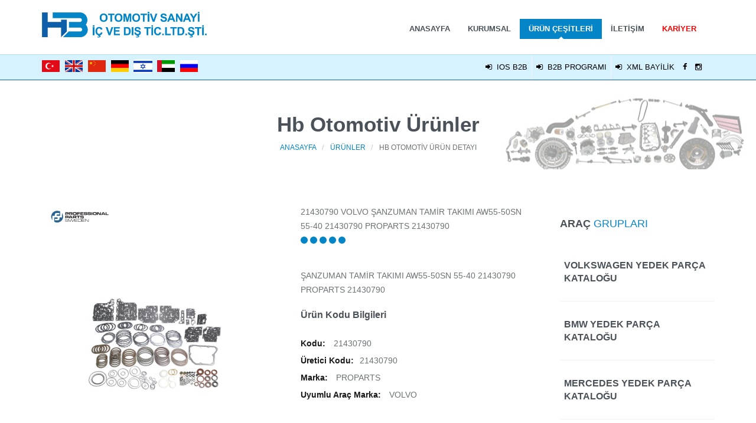

--- FILE ---
content_type: text/html; charset=iso-8859-9
request_url: https://www.hbotomobil.com/urunler/proparts/volvo/21430790/proparts-sanzuman-tamir-takimi-aw55-50sn-55-40.html
body_size: 45664
content:


<!DOCTYPE html>

<html xmlns="http://www.w3.org/1999/xhtml" lang="tr">
<head>


    <!--  hbotomobil.com Meta Bölümü -->
    <title>
	21430790 VOLVO ŞANZUMAN TAMİR TAKIMI AW55-50SN 55-40 21430790 PROPARTS 21430790
</title><meta charset="UTF-8" /><meta http-equiv="content-type" content="text/html; charset=UTF-8" /><meta name="viewport" content="width=device-width, initial-scale=1.0" /><meta name="description" content="ŞANZUMAN TAMİR TAKIMI AW55-50SN 55-40 21430790 PROPARTS 21430790, VOLVO, 21430790, PROPARTS,21430790 Yedek Parça Ürünleri Kataloğu." /><meta name="keywords" content="ŞANZUMAN TAMİR TAKIMI AW55-50SN 55-40 21430790 PROPARTS 21430790, VOLVO, 21430790, PROPARTS, 21430790,  Yedek Parça Kataloğu." /><meta name="author" content="Gökhan D." /><meta name="rating" content="general" /><meta name="robots" content="index,follow" /><meta name="revisit-after" content="1 Days" /><meta name="google-play-app" content="app-id=com.eryaz.hb" /><meta name="HandheldFriendly" content="true" /><meta name="apple-touch-fullscreen" content="yes" /><meta name="apple-mobile-web-app-capable" content="yes" />



    <!--  hbotomobil.com Css Bölümü -->
    <link rel="stylesheet" type="text/css" href="/css/bootstrap.css" /><link rel="stylesheet" type="text/css" href="/css/style.css" /><link rel="stylesheet" type="text/css" href="/css/owl-carousel.css" /><link rel="stylesheet" type="text/css" href="/css/prettyPhoto.css" /><link rel="stylesheet" type="text/css" href="/css/animate.min.css" /><link rel="stylesheet" type="text/css" href="/css/flexslider.css" /><link rel="stylesheet" type="text/css" href="/rs-plugin/css/settings.css" /><link rel="stylesheet" type="text/css" href="/royalslider/royalslider.css" /><link rel="stylesheet" type="text/css" href="/royalslider/skins/default-inverted/rs-default-inverted.css" /><link rel="alternate stylesheet" type="text/css" href="/css/color/red.css" title="red" /><link rel="stylesheet" type="text/css" href="/css/picons.css" /><link rel="apple-touch-icon" sizes="57x57" href="https://www.hbotomobil.com/apple-icon-57x57.png" /><link rel="apple-touch-icon" sizes="60x60" href="https://www.hbotomobil.com/apple-icon-60x60.png" /><link rel="apple-touch-icon" sizes="72x72" href="https://www.hbotomobil.com/apple-icon-72x72.png" /><link rel="apple-touch-icon" sizes="76x76" href="https://www.hbotomobil.com/apple-icon-76x76.png" /><link rel="apple-touch-icon" sizes="114x114" href="https://www.hbotomobil.com/apple-icon-114x114.png" /><link rel="apple-touch-icon" sizes="120x120" href="https://www.hbotomobil.com/apple-icon-120x120.png" /><link rel="apple-touch-icon" sizes="144x144" href="https://www.hbotomobil.com/apple-icon-144x144.png" /><link rel="apple-touch-icon" sizes="152x152" href="https://www.hbotomobil.com/apple-icon-152x152.png" /><link rel="apple-touch-icon" sizes="180x180" href="https://www.hbotomobil.com/apple-icon-180x180.png" /><link rel="icon" type="image/png" sizes="192x192" href="https://www.hbotomobil.com/android-icon-192x192.png" /><link rel="icon" type="image/png" sizes="32x32" href="https://www.hbotomobil.com/favicon-32x32.png" /><link rel="icon" type="image/png" sizes="96x96" href="https://www.hbotomobil.com/favicon-96x96.png" /><link rel="icon" type="image/png" sizes="16x16" href="https://www.hbotomobil.com/favicon-16x16.png" /><meta name="msapplication-TileColor" content="#ffffff" /><meta name="msapplication-TileImage" content="/ms-icon-144x144.png" /><meta name="theme-color" content="#ffffff" />

    <script type="text/javascript" src="/js/jquery.js"></script>
<script async src="https://pagead2.googlesyndication.com/pagead/js/adsbygoogle.js?client=ca-pub-8303140060650394"
     crossorigin="anonymous"></script>
    

    <style>
        .goog-te-banner-frame {
            display: none;
        }
    </style>

<meta property="og:site_name" content="21430790 VOLVO ŞANZUMAN TAMİR TAKIMI AW55-50SN 55-40 21430790 PROPARTS 21430790" /><meta property="og:title" content="21430790 VOLVO ŞANZUMAN TAMİR TAKIMI AW55-50SN 55-40 21430790 PROPARTS 21430790" /><meta property="og:image" content="&lt;img alt=&#39;ŞANZUMAN TAMİR TAKIMI AW55-50SN 55-40 21430790 PROPARTS 21430790&#39; title=&#39;ŞANZUMAN TAMİR TAKIMI AW55-50SN 55-40 21430790 PROPARTS 21430790&#39; src=&#39;/urunlerresim/21430790.jpg&#39; style=&#39;max-width:90%; height:auto;&#39; />" /><meta property="og:description" content="ŞANZUMAN TAMİR TAKIMI AW55-50SN 55-40 21430790 PROPARTS 21430790, VOLVO, 21430790, PROPARTS,21430790 Yedek Parça Ürünleri Kataloğu." /><meta property="og:url" content="https://www.hbotomobil.com/urunler/proparts/volvo/21430790/proparts-sanzuman-tamir-takimi-aw55-50sn-55-40.aspx" /></head>
<body>

    <form method="post" action="./proparts-sanzuman-tamir-takimi-aw55-50sn-55-40.html" id="form1">
<div class="aspNetHidden">
<input type="hidden" name="__EVENTTARGET" id="__EVENTTARGET" value="" />
<input type="hidden" name="__EVENTARGUMENT" id="__EVENTARGUMENT" value="" />
<input type="hidden" name="__VIEWSTATE" id="__VIEWSTATE" value="/[base64]/[base64]/En3UnPiB2b2xrc3dhZ2VuIHllZGVrIHBhcsOnYSBrYXRhbG/En3UgPC9hPjwvbGk+PGxpPjxhIGhyZWY9Jy9rYXRlZ29yaXNpL2Jtdy8yL2Jtdy15ZWRlay1wYXJjYS1rYXRhbG9ndS5odG1sJyB0YXJnZXQ9J19zZWxmJyB0aXRsZT0nYm13IHllZGVrIHBhcsOnYSBrYXRhbG/[base64]/En3UgPC9hPjwvbGk+PGxpPjxhIGhyZWY9Jy9rYXRlZ29yaXNpL2ZvcmQvNi9mb3JkLXllZGVrLXBhcmNhLWthdGFsb2d1Lmh0bWwnIHRhcmdldD0nX3NlbGYnIHRpdGxlPSdmb3JkIHllZGVrIHBhcsOnYSBrYXRhbG/En3UnPiBmb3JkIHllZGVrIHBhcsOnYSBrYXRhbG/En3UgPC9hPjwvbGk+PGxpPjxhIGhyZWY9Jy9rYXRlZ29yaXNpL3ZvbHZvLzcvdm9sdm8teWVkZWstcGFyY2Eta2F0YWxvZ3UuaHRtbCcgdGFyZ2V0PSdfc2VsZicgdGl0bGU9J3ZvbHZvIHllZGVrIHBhcsOnYSBrYXRhbG/[base64]/En3UnPiBzY2FuxLBhIHllZGVrIHBhcsOnYSBrYXRhbG/En3UgPC9hPjwvbGk+PGxpPjxhIGhyZWY9Jy9rYXRlZ29yaXNpL2RhZi8xMS9kYWYteWVkZWstcGFyY2Eta2F0YWxvZ3UuaHRtbCcgdGFyZ2V0PSdfc2VsZicgdGl0bGU9J2RhZiB5ZWRlayBwYXLDp2Ega2F0YWxvxJ91Jz4gZGFmIHllZGVrIHBhcsOnYSBrYXRhbG/[base64]/En3UgPC9hPjwvbGk+PGxpPjxhIGhyZWY9Jy9rYXRlZ29yaXNpL3JlbmF1bHQvOC9yZW5hdWx0LXllZGVrLXBhcmNhLWthdGFsb2d1Lmh0bWwnIHRhcmdldD0nX3NlbGYnIHRpdGxlPSdyZW5hdWx0IHllZGVrIHBhcsOnYSBrYXRhbG/En3UnPiByZW5hdWx0IHllZGVrIHBhcsOnYSBrYXRhbG/En3UgPC9hPjwvbGk+PGxpPjxhIGhyZWY9Jy9rYXRlZ29yaXNpL3BvcnNjaGUvNS9wb3JzY2hlLXllZGVrLXBhcmNhLWthdGFsb2d1Lmh0bWwnIHRhcmdldD0nX3NlbGYnIHRpdGxlPSdwb3JzY2hlIHllZGVrIHBhcsOnYSBrYXRhbG/En3UnPiBwb3JzY2hlIHllZGVrIHBhcsOnYSBrYXRhbG/[base64]/[base64]/[base64]/[base64]/[base64]/[base64]/[base64]/[base64]/EnlUgPC9oMz48L2E+PC9saT48bGk+PGEgaHJlZj0nL2thdGVnb3Jpc2kvZGFmLzExL2RhZi15ZWRlay1wYXJjYS1rYXRhbG9ndS5odG1sJyB0YXJnZXQ9J19zZWxmJyB0aXRsZT0nREFGIFlFREVLIFBBUsOHQSBLQVRBTE/EnlUnPjxoMyBzdHlsZT0nZm9udC1zaXplOjE2cHg7Jz4gREFGIFlFREVLIFBBUsOHQSBLQVRBTE/EnlUgPC9oMz48L2E+PC9saT48bGk+PGEgaHJlZj0nL2thdGVnb3Jpc2kvbGFuZHJvdmVyLzEyL2xhbmRyb3Zlci15ZWRlay1wYXJjYS1rYXRhbG9ndS5odG1sJyB0YXJnZXQ9J19zZWxmJyB0aXRsZT0nTEFORFJPVkVSIFlFREVLIFBBUsOHQSBLQVRBTE/EnlUnPjxoMyBzdHlsZT0nZm9udC1zaXplOjE2cHg7Jz4gTEFORFJPVkVSIFlFREVLIFBBUsOHQSBLQVRBTE/[base64]/[base64]/EnlUgPC9oMz48L2E+PC9saT48bGk+PGEgaHJlZj0nL2thdGVnb3Jpc2kvYXVkaS8xMy9hdWRpLXllZGVrLXBhcmNhLWthdGFsb2d1Lmh0bWwnIHRhcmdldD0nX3NlbGYnIHRpdGxlPSdBVURJIFlFREVLIFBBUsOHQSBLQVRBTE/[base64]/EnlUgPC9oMz48L2E+PC9saT48bGk+PGEgaHJlZj0nL2thdGVnb3Jpc2kvc2VhdC8xNS9zZWF0LXllZGVrLXBhcmNhLWthdGFsb2d1Lmh0bWwnIHRhcmdldD0nX3NlbGYnIHRpdGxlPSdTRUFUIFlFREVLIFBBUsOHQSBLQVRBTE/[base64]/[base64]/EnlUnPjxoMyBzdHlsZT0nZm9udC1zaXplOjE2cHg7Jz4gUEVVR0VPVCBDSVRST0VOIFlFREVLIFBBUsOHQSBLQVRBTE/EnlUgPC9oMz48L2E+PC9saT5kZNOugw2t3juIPwCdfmTU3LcGmtxJESburoxjGRNr95Zf" />
</div>

<script type="text/javascript">
//<![CDATA[
var theForm = document.forms['form1'];
if (!theForm) {
    theForm = document.form1;
}
function __doPostBack(eventTarget, eventArgument) {
    if (!theForm.onsubmit || (theForm.onsubmit() != false)) {
        theForm.__EVENTTARGET.value = eventTarget;
        theForm.__EVENTARGUMENT.value = eventArgument;
        theForm.submit();
    }
}
//]]>
</script>


<script src="/WebResource.axd?d=B0qOmhTRJIAGH1bdc3EKD6fu5yALdapHwMi4GIHZW3bLXyxtTUzs0IKkFH3iLrInNVjWfLuVsmSzmsONL-OG9aVRZ9fDv2F0vN7NpKNKFB01&amp;t=638901644248157332" type="text/javascript"></script>


<script src="../../../../Scripts/WebForms/MsAjax/MicrosoftAjax.js" type="text/javascript"></script>
<script type="text/javascript">
//<![CDATA[
if (typeof(Sys) === 'undefined') throw new Error('ASP.NET Ajax istemci tarafı çerçevesi yüklenemedi.');
//]]>
</script>

<script src="../../../../Scripts/WebForms/MsAjax/MicrosoftAjaxWebForms.js" type="text/javascript"></script>
<div class="aspNetHidden">

	<input type="hidden" name="__VIEWSTATEGENERATOR" id="__VIEWSTATEGENERATOR" value="02C7FA78" />
</div>
        <script type="text/javascript">
//<![CDATA[
Sys.WebForms.PageRequestManager._initialize('ctl00$ScriptManager1', 'form1', [], [], [], 90, 'ctl00');
//]]>
</script>



        <!-- Header Bölümü Başlangıç-->
        <header id="header-default">
            <div class="container">
                <nav class="navbar yamm navbar-default">
                    <div class="navbar-header">
                        <button type="button" data-toggle="collapse" data-target="#navbar-collapse-default" class="navbar-toggle">
                            <span class="icon-bar"></span>
                            <span class="icon-bar"></span>
                            <span class="icon-bar"></span>
                        </button>
                        <a href="/default.html" class="">
                            <img src="/images/logo.png" height="80" alt="Hb Otomotiv Orijinal Kalite Yedek Parça" /></a>
                    </div>
                    <!-- end navbar-header -->

                    <div id="navbar-collapse-default" class="navbar-collapse collapse navbar-right">
                        <ul class="nav navbar-nav">

                            <li><a title="Hb Otomotiv Anasayfası" href="/default.html">Anasayfa</a>
                                <div class="arrow-up"></div>
                            </li>
                            <li><a title="Hb Otomotiv Hakkında Bilgi" href="/icerik.html">Kurumsal</a>
                                <div class="arrow-up"></div>
                            </li>
                            <li class="dropdown">
                                <a href="/urunler.html" data-toggle="dropdown" class="dropdown-toggle active-nav">Ürün Çeşitleri
                                    <div class="arrow-up"></div>
                                </a>

                                <ul class="dropdown-menu" role="menu">


                                    <li><a href='/kategorisi/volkswagen/1/volkswagen-yedek-parca-katalogu.html' target='_self' title='volkswagen yedek parça kataloğu'> volkswagen yedek parça kataloğu </a></li><li><a href='/kategorisi/bmw/2/bmw-yedek-parca-katalogu.html' target='_self' title='bmw yedek parça kataloğu'> bmw yedek parça kataloğu </a></li><li><a href='/kategorisi/mercedes/3/mercedes-yedek-parca-katalogu.html' target='_self' title='mercedes yedek parça kataloğu'> mercedes yedek parça kataloğu </a></li><li><a href='/kategorisi/ford/6/ford-yedek-parca-katalogu.html' target='_self' title='ford yedek parça kataloğu'> ford yedek parça kataloğu </a></li><li><a href='/kategorisi/volvo/7/volvo-yedek-parca-katalogu.html' target='_self' title='volvo yedek parça kataloğu'> volvo yedek parça kataloğu </a></li><li><a href='/kategorisi/opel/9/opel-yedek-parca-katalogu.html' target='_self' title='opel yedek parça kataloğu'> opel yedek parça kataloğu </a></li><li><a href='/kategorisi/scania/10/scania-yedek-parca-katalogu.html' target='_self' title='scanİa yedek parça kataloğu'> scanİa yedek parça kataloğu </a></li><li><a href='/kategorisi/daf/11/daf-yedek-parca-katalogu.html' target='_self' title='daf yedek parça kataloğu'> daf yedek parça kataloğu </a></li><li><a href='/kategorisi/landrover/12/landrover-yedek-parca-katalogu.html' target='_self' title='landrover yedek parça kataloğu'> landrover yedek parça kataloğu </a></li><li><a href='/kategorisi/renault/8/renault-yedek-parca-katalogu.html' target='_self' title='renault yedek parça kataloğu'> renault yedek parça kataloğu </a></li><li><a href='/kategorisi/porsche/5/porsche-yedek-parca-katalogu.html' target='_self' title='porsche yedek parça kataloğu'> porsche yedek parça kataloğu </a></li><li><a href='/kategorisi/audi/13/audi-yedek-parca-katalogu.html' target='_self' title='audi yedek parça kataloğu'> audi yedek parça kataloğu </a></li><li><a href='/kategorisi/skoda/14/skoda-yedek-parca-katalogu.html' target='_self' title='skoda yedek parça kataloğu'> skoda yedek parça kataloğu </a></li><li><a href='/kategorisi/seat/15/seat-yedek-parca-katalogu.html' target='_self' title='seat yedek parça kataloğu'> seat yedek parça kataloğu </a></li><li><a href='/kategorisi/hyundai-kia/17/hyundai-kia-yedek-parca-katalogu.html' target='_self' title='hyundai kia yedek parça kataloğu'> hyundai kia yedek parça kataloğu </a></li><li><a href='/kategorisi/peugeot-citroen/18/peugeot-citroen-yedek-parca-katalogu.html' target='_self' title='peugeot citroen yedek parça kataloğu'> peugeot citroen yedek parça kataloğu </a></li>
                                </ul>
                            </li>

                            <li><a title="Hb Otomotiv İletişim Bilgileri" href="/iletisim.html">İletişim</a>
                                <div class="arrow-up"></div>
                            </li>
                            <li><a style="color: red;" title="Hb Otomotiv Kariyer Cv İş Başvurusu" href="/ik.html">Kariyer</a>
                                <div class="arrow-up"></div>
                            </li>

                        </ul>

                    </div>

                </nav>

            </div>

        </header>
        <!-- Header Bölümü Bitiş -->
        <!-- -------------------------------------------------------------- -->
        <!-- Topbar Bölümü Başlangıç-->
        <div id="topbar" class="clearfix">
            <div class="container">

                <div class="col-lg-6 col-md-6 col-sm-6 col-xs-12" style="padding-left: 0px; margin-left: 0px;">
                    <ul class="diller">



                        <li style="padding-left: 0px; margin-left: 0px;"><a title="Türkçe" id=":0.close" class="xx" href="javascript:MyReset()">
                            <img alt="Türkçe" style="width: 32px;" src="/img/flag/Turkey.png" /></a></li>


                        <li><a href="#googtrans(tr|en)" title="English" class="lang-en lang-select" data-lang="en">
                            <img alt="United Kingdom" style="width: 32px;" src="/img/flag/United-Kingdom.png" /></a></li>



                        <li><a href="#googtrans(tr|zh-CN)" title="Chinese" class="lang-zh-CN lang-select" data-lang="zh-CN">
                            <img alt="China" style="width: 32px;" src="/img/flag/China.png" /></a></li>


                        <li><a href="#googtrans(tr|de)" title="Germany" class="lang-de lang-select" data-lang="de">
                            <img alt="Germany" style="width: 32px;" src="/img/flag/Germany.png" /></a></li>

                        
                        <li><a href="#googtrans(tr|iw)" title="Israil" class="lang-iw lang-select" data-lang="iw">
                            <img alt="Israil" style="width: 32px;    margin-top: 5px;" src="/img/flag/israel.png" /></a></li>

                        <li><a href="#googtrans(tr|ar)" title="Arabian" class="lang-ar lang-select" data-lang="ar">
                            <img alt="United Arab" style="width: 32px;" src="/img/flag/United-Arab.png" /></a></li>


                               <li><a href="#googtrans(tr|ru)" title="Russia" class="lang-ar lang-select" data-lang="ru">
                            <img alt="Russian" style="width: 32px;" src="/img/flag/Russia.png" /></a></li>


                    </ul>



                </div>

                <div class="col-lg-6 col-md-6  col-sm-6 col-xs-12">
                    <div class="topmenu">
                        <span><a href="https://b2b.hbotomobil.com/login.aspx" title="Hb Otomotiv B2b Sistemi" target="_blank" data-toggle="modal"><i class="fa fa-sign-in"></i>&nbsp IOS B2B</a></span>
                        <span class="last"><a href="http://www3.eryaz.net/publish/b2b/HBOTO/b2b.html"  target="_blank"><i class="fa fa-sign-in"></i>&nbsp B2B PROGRAMI</a></span>
                        <span class="last"><a href="/iletisim.html"  target="_blank"><i class="fa fa-sign-in"></i>&nbsp XML BAYİLİK</a></span>
                        <span><a data-toggle="tooltip" data-placement="bottom" rel="nofollow" title="Facebook" href="https://www.facebook.com/volpar.otomotiv/" target="_blank"><i class="fa fa-facebook"></i></a></span>
                        <span><a data-toggle="tooltip" data-placement="bottom" rel="nofollow" title="Instagram" href="https://www.instagram.com/volparotomotiv/"><i class="fa fa-instagram"></i></a></span>

                    </div>

                </div>

            </div>

        </div>
        <!-- Topbar Bölümü Bitiş -->
        <!-- -------------------------------------------------------------- -->

        <!-- Default Orta Alan-->
        <div class="theme-layout">



            <!-- Dinamik Alan Başlangıç-->
            
    <section class="wrapper-pgtitle" style="background-image: url(/images/B66.jpg); background-repeat: no-repeat; background-position: right;">
        <div class="container">
            <div class="calloutbread">
                <h2>Hb Otomotiv Ürünler</h2>
                <ul class="breadcrumb">
                    <li><a href="https://www.hbotomobil.com/default.html">Anasayfa</a></li>
                    <li><a href="https://www.hbotomobil.com/urunler.html">Ürünler</a></li>
                    <li>Hb Otomotiv Ürün Detayı</li>
                </ul>
            </div>

        </div>

    </section>


    <section class="white-wrapper">
        <div class="container">
            <div class="row">


                <div class="shop_wrapper col-lg-9 col-md-9 col-sm-12 col-xs-12">
                    <div class="general_row">
                        <div class="shop-left shop_item col-lg-6" style="margin-top: 0px;">
                            <div class="entry">
                                
                                <img class='marka' style='max-width:100px;' src='/images/LOGOLAR/proparts.png' />
                                <img alt='ŞANZUMAN TAMİR TAKIMI AW55-50SN 55-40 21430790 PROPARTS 21430790' title='ŞANZUMAN TAMİR TAKIMI AW55-50SN 55-40 21430790 PROPARTS 21430790' src='/urunlerresim/21430790.jpg' style='max-width:90%; height:auto;' />

                            </div>


                        </div>

                        <div class="shop-right col-lg-6">

                            <div class="title">
                                21430790 VOLVO ŞANZUMAN TAMİR TAKIMI AW55-50SN 55-40 21430790 PROPARTS 21430790
                                <div class="rating">
                                    <i class="fa fa-circle"></i>
                                    <i class="fa fa-circle"></i>
                                    <i class="fa fa-circle"></i>
                                    <i class="fa fa-circle"></i>
                                    <i class="fa fa-circle"></i>
                                </div>



                            </div>

                            <div class="padding-top">
                                ŞANZUMAN TAMİR TAKIMI AW55-50SN 55-40 21430790 PROPARTS 21430790
                            </div>


                            <div class="shop_item_details">
                                <h4>Ürün Kodu Bilgileri</h4>
                                <ul>
                                    <li><strong>Kodu:</strong>
                                        21430790</li>
                                    <li><strong>Üretici Kodu:</strong>21430790</li>

                                    <li><strong>Marka:</strong>
                                        PROPARTS</li>
                                    <li><strong>Uyumlu Araç Marka:</strong>
                                        VOLVO</li>
                                </ul>
                            </div>

                        </div>

                    </div>


                    <div class="clearfix"></div>
                    <br />
                    <div class="general_row">
                        <div id="tabbed_widget" class="tabbable">
                            <ul class="nav nav-tabs tab-padding">
                                <li class="active"><a href="#tab1" data-toggle="tab">AÇIKLAMA / TAGS</a></li>

                            </ul>
                            <div class="tab-content">
                                <div class="tab-pane active" id="tab1">

                                    <div class="col-lg-12 col-md-12 col-sm-12 col-xs-12">
                                        <div class="title">
                                            <h3 style='color:#eb561c;'>PROPARTS 21430790 ŞANZUMAN TAMİR TAKIMI AW55-50SN 55-40 21430790 PROPARTS 21430790 VOLVO</h3>
                                            <h3>

                                                PROPARTS marka ürün olup, VOLVO marka araç ile uyumludur. Bu parçanın kodu: <b>21430790</b> ve yan sanayi kodu: <b>21430790</b></h3>



                                            


                                            <img style="max-width: 100%;" src="/images/slider/33.jpg" alt="Hb Otomotiv auto parts lojistik" />
                                            <div style="margin-top: 0px;">
                                                <script async src="https://pagead2.googlesyndication.com/pagead/js/adsbygoogle.js?client=ca-pub-8303140060650394"
                                                    crossorigin="anonymous"></script>
                                                <!-- hbb -->
                                                <ins class="adsbygoogle"
                                                    style="display: block"
                                                    data-ad-client="ca-pub-8303140060650394"
                                                    data-ad-slot="3593089715"
                                                    data-ad-format="auto"
                                                    data-full-width-responsive="true"></ins>
                                                <script>
                                                    (adsbygoogle = window.adsbygoogle || []).push({});
                                                </script>
                                            </div>

                                        </div>


                                    </div>
                                </div>




                            </div>
                        </div>
                    </div>
                    <br />

                    <div class="clearfix"></div>




                </div>

                <div id="sidebar" class="col-lg-3 col-md-3 col-sm-12 col-xs-12">
                    <div class="widget">
                        <div class="title">
                            <h3>Araç <span class="font-light">Grupları</span></h3>
                        </div>
                        <!-- end title -->
                        <ul class="nav nav-tabs nav-stacked">
                            <li><a href='/kategorisi/volkswagen/1/volkswagen-yedek-parca-katalogu.html' target='_self' title='VOLKSWAGEN YEDEK PARÇA KATALOĞU'><h3 style='font-size:16px;'> VOLKSWAGEN YEDEK PARÇA KATALOĞU </h3></a></li><li><a href='/kategorisi/bmw/2/bmw-yedek-parca-katalogu.html' target='_self' title='BMW YEDEK PARÇA KATALOĞU'><h3 style='font-size:16px;'> BMW YEDEK PARÇA KATALOĞU </h3></a></li><li><a href='/kategorisi/mercedes/3/mercedes-yedek-parca-katalogu.html' target='_self' title='MERCEDES YEDEK PARÇA KATALOĞU'><h3 style='font-size:16px;'> MERCEDES YEDEK PARÇA KATALOĞU </h3></a></li><li><a href='/kategorisi/ford/6/ford-yedek-parca-katalogu.html' target='_self' title='FORD YEDEK PARÇA KATALOĞU'><h3 style='font-size:16px;'> FORD YEDEK PARÇA KATALOĞU </h3></a></li><li><a href='/kategorisi/volvo/7/volvo-yedek-parca-katalogu.html' target='_self' title='VOLVO YEDEK PARÇA KATALOĞU'><h3 style='font-size:16px;'> VOLVO YEDEK PARÇA KATALOĞU </h3></a></li><li><a href='/kategorisi/opel/9/opel-yedek-parca-katalogu.html' target='_self' title='OPEL YEDEK PARÇA KATALOĞU'><h3 style='font-size:16px;'> OPEL YEDEK PARÇA KATALOĞU </h3></a></li><li><a href='/kategorisi/scania/10/scania-yedek-parca-katalogu.html' target='_self' title='SCANİA YEDEK PARÇA KATALOĞU'><h3 style='font-size:16px;'> SCANİA YEDEK PARÇA KATALOĞU </h3></a></li><li><a href='/kategorisi/daf/11/daf-yedek-parca-katalogu.html' target='_self' title='DAF YEDEK PARÇA KATALOĞU'><h3 style='font-size:16px;'> DAF YEDEK PARÇA KATALOĞU </h3></a></li><li><a href='/kategorisi/landrover/12/landrover-yedek-parca-katalogu.html' target='_self' title='LANDROVER YEDEK PARÇA KATALOĞU'><h3 style='font-size:16px;'> LANDROVER YEDEK PARÇA KATALOĞU </h3></a></li><li><a href='/kategorisi/renault/8/renault-yedek-parca-katalogu.html' target='_self' title='RENAULT YEDEK PARÇA KATALOĞU'><h3 style='font-size:16px;'> RENAULT YEDEK PARÇA KATALOĞU </h3></a></li><li><a href='/kategorisi/porsche/5/porsche-yedek-parca-katalogu.html' target='_self' title='PORSCHE YEDEK PARÇA KATALOĞU'><h3 style='font-size:16px;'> PORSCHE YEDEK PARÇA KATALOĞU </h3></a></li><li><a href='/kategorisi/audi/13/audi-yedek-parca-katalogu.html' target='_self' title='AUDI YEDEK PARÇA KATALOĞU'><h3 style='font-size:16px;'> AUDI YEDEK PARÇA KATALOĞU </h3></a></li><li><a href='/kategorisi/skoda/14/skoda-yedek-parca-katalogu.html' target='_self' title='SKODA YEDEK PARÇA KATALOĞU'><h3 style='font-size:16px;'> SKODA YEDEK PARÇA KATALOĞU </h3></a></li><li><a href='/kategorisi/seat/15/seat-yedek-parca-katalogu.html' target='_self' title='SEAT YEDEK PARÇA KATALOĞU'><h3 style='font-size:16px;'> SEAT YEDEK PARÇA KATALOĞU </h3></a></li><li><a href='/kategorisi/hyundai-kia/17/hyundai-kia-yedek-parca-katalogu.html' target='_self' title='HYUNDAI KIA YEDEK PARÇA KATALOĞU'><h3 style='font-size:16px;'> HYUNDAI KIA YEDEK PARÇA KATALOĞU </h3></a></li><li><a href='/kategorisi/peugeot-citroen/18/peugeot-citroen-yedek-parca-katalogu.html' target='_self' title='PEUGEOT CITROEN YEDEK PARÇA KATALOĞU'><h3 style='font-size:16px;'> PEUGEOT CITROEN YEDEK PARÇA KATALOĞU </h3></a></li>
                        </ul>
                    </div>




                </div>

            </div>
        </div>
    </section>
    <style type="text/css">
        .marka {
            position: absolute;
            top: 0;
            left: 0;
            display: inline-block;
            z-index: 1;
        }
    </style>


            <!-- Dinamik Alan Bitiş-->


        </div>

        <div id="square-white"></div>
        <div class="align-white">
            <div id="triangle-topleft-white"></div>
            <div id="triangle-topright-white"></div>
        </div>
        <section id="one-parallax" class="parallax" style="background-image: url('/images/parallax/parallax-lamp.jpg');" data-stellar-background-ratio="0.6" data-stellar-vertical-offset="20">
            <div class="overlay">
                <div class="container">
                    <div class="clients padding-top text-center">
                        <h1 style="color: white !important;">
                            <p style="font-size: 24px;">Volkswagen, Seat, Skoda, Audi, Mercedes, Smart, Renault, Fiat, Volvo, Kia, Hyundai, Subaru, Porsche, Ford, Opel, Dacia, Nissan Toptan Yedek Parça Çözümleri</p>
                        </h1>


                    </div>

                </div>

            </div>

        </section>
        <!-- Default Orta Alan Bitiş-->
        <div class="make-bg-full">
            <div class="calloutbox-full-mini nocontainer">
                <div class="container">
                    <div class="latest-tweets" style="text-align: center; color: white; font-weight: bold;">
                        <h3 style="color: white;">www.hbotomobil.com / info@hbotomobil.com </h3>
                    </div>
                </div>
            </div>

            <footer id="footer-style-1">
                <div class="container">
                    <div class="col-lg-3 col-md-3 col-sm-6 col-xs-12">
                        <div class="widget">
                            <div class="title">
                                <h3>Hakkımızda</h3>
                            </div>



                            <p>Otomotiv pazarının taleplerinin farkındayız. Orijinal eş kalitede yedek parçalarını, müşterilerimize en üst düzeyde memnuniyeti için çok rekabetçi fiyatlarla tedarik etmekteyiz.</p>

                        </div>

                    </div>

                    <div class="col-lg-3 col-md-3 col-sm-6 col-xs-12">
                        <div class="widget">
                            <div class="title">
                                <h3>Vizyon</h3>
                            </div>

                            <p>Siz değerli müşterilerimizin ihtiyaçlarını en üst düzeyde karşılayarak, ürünlerimizi sizlere en hızlı ve en güvenli şekilde, uygun fiyatlar ve kalitesiyle sunmayı amaç edinmiş bulunmaktayız.</p>
                            <p>Güçlü Hb Otomotil, Orjinal Yedek Parça, Orjinal Eş Değer Yedek Parça ve V-par marka ürünlerimiz ile ihtiyaçlarınızı en doğru şekilde sizlere sunarak, yüksek kalite standartlarında sizleri memnun etmeyi amaçlıyoruz.</p>

                        </div>

                    </div>

                    <div class="col-lg-3 col-md-3 col-sm-6 col-xs-12">
                        <div class="widget">
                            <div class="title">
                                <h3>İletişim</h3>
                            </div>
                            <!-- end title -->
                            <div class="contact-info">
                                <i class="fa fa-map-marker"></i>Atatürk Oto Sanayi Sitesi 30.Sokak 2.Kısım
No:1179-1184 Maslak Sarıyer İstanbul<br />
                                <i class="fa fa-phone"></i>P: (0212) 276 9394 / F: (0212) 276 7823
                                <br />
                                <i class="fa fa-envelope-o"></i>info@hbotomobil.com
                            </div>

                            <br />
                            <!-- end title -->
                            <div class="contact-info">
                                <i class="fa fa-map-marker"></i>İçerenköy Mah. Bostancı Oto Sanayi Sitesi İlker Sokak No:10 Ataşehir İstanbul
                                <br />
                                <i class="fa fa-phone"></i>P: 0216 574 58 19 / F: 0216 574 58 29
                                <br />
                                <i class="fa fa-envelope-o"></i>bostanci@hbotomobil.com
                            </div>





                        </div>

                    </div>

                    <div class="col-lg-3 col-md-3 col-sm-6 col-xs-12">
                        <div class="widget">
                            <div class="title">
                                <h3>B2B</h3>
                            </div>
                            <!-- end title -->
                            <div class="newsletter_widget">
                                <p>B2B için neler gerekli? </p>
                                * Firma Bilgileriniz.<br />
                                * Kartvizit Resmi.<br />
                                * Firma Resimleriniz (dıştan ve içten)<br />
                                * Hangi Araç Grupları İle İlgileniyorsunuz?<br />
                                * Hangi Ürün Grupları İle İlgileniyorsunuz?<br />
                                * Referanslarınız Nelerdir?<br />
                                * Çalıştığınız Diğer Firmalar Kimdir?


                            </div>
                        </div>

                    </div>

                </div>

            </footer>


            <div id="copyrights">
                <div class="container">
                    <div class="col-lg-2 col-md-6 col-sm-12">
                        <div class="copyright-text">
                            <img src="/images/logo.png" width="196" height="46" class="img-responsive" alt="vpar-alt-logo" />
                        </div>

                    </div>
                    <div class="col-lg-5 col-md-6 col-sm-12">


                        <p style="text-align: center; color: white;">

                            <a style="color: white;" target="_blank" href="http://www.hbotomobil.com">Hb Otomotiv  Ltd. Şti.</a>
                        </p>

                    </div>
                    <div class="col-lg-5 col-md-6 col-sm-12 clearfix">
                        <div class="footer-menu">
                            <ul class="menu">
                                <li><a href="https://www.hbotomobil.com/default.html">Anasayfa</a>

                                </li>
                                <li><a href="https://www.hbotomobil.com/icerik.html">Kurumsal</a>

                                </li>
                                <li><a href="https://www.hbotomobil.com/urunler.html">Ürün Çeşitleri</a>

                                </li>
                                <li><a target="_blank" class="active-nav" href="https://www.hbotomobil.com/katalog.html">Katalog</a>

                                </li>
                                <li><a href="https://www.hbotomobil.com/iletisim.html">İletişim</a>

                                </li>
                            </ul>

                        </div>
                    </div>
                </div>
            </div>
        </div>



        <div class="dmtop">Yukarı Kaydır</div>

        <!-- hbotomobil.com Java Script ================================================== -->

        <script type="text/javascript" src="https://www.hbotomobil.com/js/bootstrap.min.js"></script>
        <script type="text/javascript" src="https://www.hbotomobil.com/js/menu.js"></script>
        <script type="text/javascript" src="https://www.hbotomobil.com/js/owl.carousel.min.js"></script>
        <script type="text/javascript" src="https://www.hbotomobil.com/js/jquery.parallax-1.1.3.js"></script>
        <script type="text/javascript" src="https://www.hbotomobil.com/js/jquery.simple-text-rotator.js"></script>
        <script type="text/javascript" src="https://www.hbotomobil.com/js/wow.min.js"></script>
        <script type="text/javascript" src="https://www.hbotomobil.com/js/custom.js"></script>

        <script type="text/javascript" src="https://www.hbotomobil.com/js/jquery.isotope.min.js"></script>
        <script type="text/javascript" src="https://www.hbotomobil.com/js/custom-portfolio-masonry.js"></script>
        <script type="text/javascript" src="https://www.hbotomobil.com/js/jquery.prettyPhoto.js"></script>
        <script type="text/javascript" src="https://www.hbotomobil.com/rs-plugin/js/jquery.themepunch.plugins.min.js"></script>
        <script type="text/javascript" src="https://www.hbotomobil.com/rs-plugin/js/jquery.themepunch.revolution.min.js"></script>
        <script type="text/javascript" src="https://www.hbotomobil.com/royalslider/jquery.easing-1.3.js"></script>
        <script type="text/javascript" src="https://www.hbotomobil.com/royalslider/jquery.royalslider.min.js"></script>


        <script type="text/javascript" src="https://www.hbotomobil.com/js/ScrollToPlugin.min.js"></script>
        <script type="text/javascript" src="https://translate.google.com/translate_a/element.js?cb=googleTranslateElementInit"></script>


        <script type="text/javascript">
            (function ($) {
                "use strict";
                $("#header-default").affix({
                    offset: {
                        top: 100
                    , bottom: function () {
                        return (this.bottom = $('#copyrights').outerHeight(true))
                    }
                    }
                })
            })(jQuery);
        </script>


        <style>
            body {
                top: 0px !important;
            }
        </style>


        <script type="text/javascript">
            function googleTranslateElementInit() {
                new google.translate.TranslateElement({ pageLanguage: 'tr', layout: google.translate.TranslateElement.FloatPosition.TOP_LEFT }, 'google_translate_element');
            }
            function triggerHtmlEvent(element, eventName) {
                var event;
                if (document.createEvent) {
                    event = document.createEvent('HTMLEvents');
                    event.initEvent(eventName, true, true);
                    element.dispatchEvent(event);
                } else {
                    event = document.createEventObject();
                    event.eventType = eventName;
                    element.fireEvent('on' + event.eventType, event);
                }
            }
            jQuery('.lang-select').click(function () {
                var theLang = jQuery(this).attr('data-lang');
                jQuery('.goog-te-combo').val(theLang);
                //alert(jQuery(this).attr('href'));
                window.location = jQuery(this).attr('href');
                location.reload();
            });

            function MyReset() {

                jQuery('#\\:0\\.container').contents().find('#\\:0\\.restore').click();
                var loc = window.location.href,
             index = loc.indexOf('#');

                if (index > 0) {
                    window.location = loc.substring(0, index);
                }
            }


            function myfunction() {
                jQuery('.lang-select').click(function () {
                    var theLang = jQuery(this).attr('data-lang');
                    jQuery('.goog-te-combo').val(theLang);
                    //alert(jQuery(this).attr('href'));
                    window.location = jQuery(this).attr('href');
                    location.reload();
                });
            }

        </script>
    </form>
</body>
</html>


--- FILE ---
content_type: text/html; charset=utf-8
request_url: https://www.google.com/recaptcha/api2/aframe
body_size: 248
content:
<!DOCTYPE HTML><html><head><meta http-equiv="content-type" content="text/html; charset=UTF-8"></head><body><script nonce="OuNdqP8amN7wvn1BvhqKFg">/** Anti-fraud and anti-abuse applications only. See google.com/recaptcha */ try{var clients={'sodar':'https://pagead2.googlesyndication.com/pagead/sodar?'};window.addEventListener("message",function(a){try{if(a.source===window.parent){var b=JSON.parse(a.data);var c=clients[b['id']];if(c){var d=document.createElement('img');d.src=c+b['params']+'&rc='+(localStorage.getItem("rc::a")?sessionStorage.getItem("rc::b"):"");window.document.body.appendChild(d);sessionStorage.setItem("rc::e",parseInt(sessionStorage.getItem("rc::e")||0)+1);localStorage.setItem("rc::h",'1769137200029');}}}catch(b){}});window.parent.postMessage("_grecaptcha_ready", "*");}catch(b){}</script></body></html>

--- FILE ---
content_type: text/css
request_url: https://www.hbotomobil.com/css/style.css
body_size: 146169
content:


body, html, form {
    margin: 0;
    padding: 0;
}
/* ----------------------------------------------------
	1. SKELETON
------------------------------------------------------- */
body {
    font-family: 'Lato',sans-serif;
    font-size: 14px;
    -webkit-font-smoothing: antialiased !important;
    color: #6d7274;
    width: 100%;
    line-height: 175%;
    background-color: #fff;
    background-repeat: repeat;
}

/* Boxed Layout */
.theme-layout.boxed {
    background: none repeat scroll 0 0 #FFFFFF;
    display: block;
    margin: 0 auto;
    overflow: hidden;
    position: relative;
    max-width: 1230px;
    z-index: 0;
}

.theme-layout {
    display: inline-block;
    width: 100%;
    background: none repeat scroll 0 0 #FFFFFF;
}


.wrapper-pgtitle {
    background-image: url(../images/shattered.png);
    background-repeat: repeat;
}


.top-margin {
    margin-top: -30px;
    float: left;
    width: 100%;
}

h1, h2, h3, h4, h5, h6 {
    letter-spacing: 0px;
    position: relative;
    padding: 0 0 10px 0;
    font-weight: bold;
    line-height: 140% !important;
    color: #4a5158;
}

h1 {
    font-size: 22px;
}

h2 {
    font-size: 20px;
}

h3 {
    font-size: 18px;
}

h4 {
    font-size: 16px;
}

h5 {
    font-size: 14px;
}

h6 {
    font-size: 13px;
}

    h1 a, h2 a, h3 a, h4 a, h5 a, h6 a {
        color: #4a5158!important;
        text-decoration: none !important;
    }

        h1 a:hover,
        h2 a:hover,
        h3 a:hover,
        h4 a:hover,
        h5 a:hover,
        h6 a:hover {
            color: #fff !important;
        }

a {
    color: #222222;
    padding: 0;
    margin: 0;
    text-decoration: none;
    -webkit-transition: background-color .2s linear, color .2s linear;
    -moz-transition: background-color .2s linear, color .2s linear;
    -o-transition: background-color .2s linear, color .2s linear;
    -ms-transition: background-color .2s linear, color .2s linear;
    transition: background-color .2s linear, color .2s linear;
}

    a:hover,
    a:focus {
        text-decoration: none;
        color: #686868;
    }

    a.readmore {
        display: block;
        font-style: italic;
        font-size: 14px;
    }

    a.navbar-brand {
        background: url(../images/logo.png) no-repeat scroll left top rgba(0, 0, 0, 0);
        color: #4a5158!important;
        font-size: 35px;
        margin-top: 0;
        padding-left: 55px !important;
        line-height: 36px;
    }

    a.remove {
        display: block;
        height: 18px;
        width: 18px;
        margin: 10px;
        padding-left: 0 !important;
        text-indent: -9999px;
        border-radius: 101px;
        border: 1px solid #CCC;
        background-color: #CCCCCC;
        background-image: url(../images/remove.png);
    }

.red {
    color: #ce2424 !important;
}

.green {
    color: #09c798 !important;
}

.blue {
    color: #0385c7 !important;
}

.orange {
    color: #fb8728 !important;
}

.purple {
    color: #ba5ece !important;
}

.lime {
    color: #73b819 !important;
}

.pink {
    color: #e93172 !important;
}

.yellow {
    color: #f6b20e !important;
}

.grey {
    color: #c9c9c9 !important;
}

.dark {
    color: #4a5158 !important;
}

.dropcap {
    float: left;
    font-size: 58px;
    line-height: 54px;
    padding-top: 4px;
    padding-right: 10px;
    margin-top: -2px;
}

.font-light {
    font-weight: 400;
}

.font-light-white {
    font-weight: 400;
    color: #e8e6e6;
}

ul {
    padding-left: 0;
}

.lead {
    font-family: 'Lato',sans-serif;
    font-size: 18px;
    font-weight: 400;
    font-style: italic;
    margin-top: -3px;
}

.hidden {
    display: none;
}

.alignleft {
    float: left;
}

.alignright {
    float: right;
}

.aligncenter {
    margin-left: auto;
    margin-right: auto;
    display: block;
    clear: both;
}

.text-left {
    text-align: left !important;
}

mark {
    padding: 6px 12px;
    background-color: transparent !important;
}

section::before,
section::after {
    position: absolute;
    content: '';
    pointer-post-wraps: none;
}

.first {
    clear: both !important;
}

.first_l {
    clear: both !important;
    text-align: left;
}

.first_r {
    clear: both !important;
    text-align: right;
}

.last {
    margin-right: 0 !important;
}

.nopadding {
    padding: 0 !important;
}

.padding-top {
    padding-top: 26px;
    padding-right: 0;
    padding-bottom: 10px;
    padding-left: 0;
}

.margin-top {
    margin-top: 40px;
}

.make-center img {
    margin: auto;
}

.vimeo_video {
    border: none;
    width: 100%;
}

.soundcloud {
    border: none;
    width: 100%;
}

.rev_video_slider {
    width: 100%;
    height: 100%;
}

.rsNav {
    display: block;
    clear: both;
    margin-bottom: 80px !important;
}

.par-white {
    color: #e8e6e6 !important;
}

.par-dark {
    color: #4a5158 !important;
}

.par-grey {
    color: #c9c9c9 !important;
}

.section-title-wrapper {
    text-align: center;
    margin-top: 35px;
}

.section-title-heading {
    text-align: center;
}

.section-title {
    position: relative;
    display: inline-block;
    text-transform: uppercase;
    margin-bottom: 10px;
    font-size: 24px;
}

    .section-title:before,
    .section-title:after {
        display: inline-block;
        content: "";
        border-bottom: 1px solid #e1e1e1;
        position: absolute;
        width: 80px;
        margin-top: 10px;
    }

    .section-title:before {
        left: -100px;
        top: 10px;
    }

    .section-title:after {
        right: -100px;
        top: 11px;
    }

.dark-wrapper {
    background-color: #1b2126;
    padding: 60px 0;
}

.grey-wrapper {
    background-color: #f5f5f5;
    padding: 60px 0;
}

.white-wrapper {
    background-color: #ffffff;
    padding: 60px 0;
}

.bg-wrapper {
    background-image: url(../images/pattern/cubes.png);
    background-repeat: repeat;
    padding: 60px 0;
}

.board-wrapper {
    background-image: url(../images/cloud-things.png);
    background-repeat: repeat;
    padding: 60px 0;
    background-color: #666;
}

.blue-wrapper {
    background-color: #0385c7;
    padding: 60px 0;
}

.blog-wrapper {
    background-color: #ffffff;
    padding: 30px 0;
}




/* ----------------------------------------------------
	2. HEADER & TOPBAR 
------------------------------------------------------- */
.header_center a.navbar-brand {
    margin: 0 auto !important;
    display: inline-block;
    position: relative;
    float: none !important;
    z-index: 999;
}

#header-default.affix a.navbar-brand {
    font-size: 31px !important;
    margin: 5px 0 0;
}

#header-default {
    width: 100%;
    height: auto !important;
    z-index: 999;
    left: 0;
    background-color: #ffffff;
}

    #header-default.affix {
        position: fixed;
        top: 0;
        left: 0;
        width: 100%;
        margin-top: 0;
        padding: 10px 0;
        min-height: inherit;
        z-index: 999;
        background: #ffffff;
        background: rgba(255,255,255,1);
        box-shadow: 0 3px 3px -3px rgba(0, 0, 0, 0.2);
        -webkit-box-shadow: 0 3px 3px -3px rgba(0, 0, 0, 0.2);
    }


        #header-default.affix .navbar {
            margin-top: 0px;
        }

        #header-default.affix .navbar-nav > li > .dropdown-menu {
            margin-top: 12px !important;
        }

        #header-default.affix .navbar-brand img {
            width: 80%;
            margin-top: 7px;
        }

        #header-default.affix .navbar-brand {
            line-height: 38px;
        }

.navbar-collapse {
    margin-top: 2%;
}

#header-default {
    padding: 0px 0;
    background-color: #ffffff;
}

    #header-default .navbar-default {
        background-color: #ffffff;
        background: rgba(255, 255, 255, 1);
        border-color: rgba(0, 0, 0, 0);
    }

    #header-default .navbar-brand {
        padding: 0;
    }

    #header-default .navbar {
        margin-bottom: 0;
    }

    #header-default .yamm .nav,
    #header-default .yamm .collapse,
    #header-default .yamm .dropup,
    #header-default .yamm .dropdown {
        position: static;
    }

    #header-default .yamm .container {
        position: relative;
    }

    #header-default .yamm .dropdown-menu {
        left: auto;
        right: auto;
    }

    #header-default .yamm-fw .dropdown-menu li {
        list-style: none;
        padding: 0;
    }

    #header-default .yamm-fw .nav.navbar-right .dropdown-menu {
        left: auto;
        right: 0;
    }

    #header-default .yamm .yamm-content {
        padding-top: 20px;
        padding-right: 20px;
        padding-bottom: 20px;
        padding-left: 20px;
    }

    #header-default a:hover {
        text-decoration: none;
    }

    #header-default .yamm img {
        margin-bottom: 10px;
    }

    #header-default .yamm h3 {
        text-transform: uppercase;
        font-size: 14px;
        color: #222222;
        padding: 5px 0;
    }

    #header-default .dropdown-menu,
    #header-default .yamm .dropdown.yamm-fw .dropdown-menu {
        left: 0;
        right: 0;
        box-shadow: none;
        margin-top: 26px;
    }

    #header-default .navbar-nav > li > a {
        text-transform: uppercase;
        color: #4a5158;
        font-family: 'Lato',sans-serif;
        padding: 7px 15px;
        margin-top: 8px;
        font-size: 13px;
        font-weight: 700;
    }


    #header-default .dropdown-menu li a {
        text-decoration: none;
        display: block;
        position: relative;
        font-family: 'Lato',sans-serif;
        padding: 10px 20px;
        color: #fff;
    }

    #header-default .dropdown-menu {
        padding: 0 !important;
        border-radius: 0 !important;
    }

    #header-default .yamm-fw .dropdown-menu li a {
        padding: 5px 15px;
    }

    #header-default .dropdown-menu li {
        float: none;
        display: block;
        margin: 0;
        text-align: left;
        border: 0;
        color: #fff;
    }

        #header-default .dropdown-menu li:last-child {
            border-bottom: 0;
        }

.slider-margin-top {
    margin-top: 150px;
}

#topbar {
    background-color: #d7f2ff;
    border-top: 1px solid #b2dcf1;
    border-bottom: 1px solid #0d5faa;
    font-family: 'Lato',sans-serif;
    width: 100%;
    z-index: 999;
}

.menubar {
    border-bottom: 1px solid #f2f2f2;
    font-family: 'Lato',sans-serif;
    background-color: #f5f7f8;
    width: 100%;
    z-index: 999;
}

.social-icons {
    padding: 0;
    display: block;
    overflow: hidden;
}

    .social-icons span a {
        font-size: 15px;
        text-align: center;
        width: 40px;
        height: 42px;
        line-height: 42px;
        overflow: hidden;
        display: block;
        float: left;
    }

.topmenu {
    padding: 0;
    display: block;
    overflow: hidden;
    text-transform: uppercase;
    font-family: 'Lato',sans-serif;
}

    .topmenu span a {
        font-size: 13px;
        padding-left: 7px;
        padding-right: 7px;
        width: auto;
        height: 42px;
        line-height: 42px;
        display: block;
        float: left;
    }

    .topmenu .last a {
        border-left-width: 1px;
        border-left-style: solid;
        border-left-color: #f2f2f2;
    }

#header-default .navbar-nav > li > a:hover,
#header-default .navbar-nav > li > a:focus,
#header-default .navbar-nav > li > a:active,
#header-default .navbar-default .navbar-nav > .open > a,
#header-default .navbar-default .navbar-nav > .open > a:hover,
#header-default .navbar-default .navbar-nav > .open > a:focus,
#topbar .social-icons span:hover a, #topbar .topmenu span:hover a, .active-nav {
    color: #fff !important;
}

#topbar,
#topbar a {
    color: black;
}

    #topbar .col-lg-4 {
        padding-left: 0;
    }

    #topbar .col-lg-8 {
        padding-right: 0;
    }

    #topbar .topmenu {
        display: block;
        float: right;
    }

.yamm .dropdown-submenu {
    position: relative;
}

    .yamm .dropdown-submenu > .dropdown-menu {
        top: 0;
        left: 100% !important;
        margin-top: -3px !important;
        margin-left: -1px;
        -webkit-border-radius: 0 6px 6px 6px;
        -moz-border-radius: 0 6px 6px 6px;
        border-radius: 0 6px 6px 6px;
    }

    .yamm .dropdown-submenu:hover > .dropdown-menu {
        display: block;
    }

    .yamm .dropdown-submenu.pull-left {
        float: none;
    }

        .yamm .dropdown-submenu.pull-left > .dropdown-menu {
            left: -100%;
            margin-left: 10px;
            -webkit-border-radius: 6px 0 6px 6px;
            -moz-border-radius: 6px 0 6px 6px;
            border-radius: 6px 0 6px 6px;
        }

.breadcrumb > li + li:before {
    font-size: 13px;
}

.breadcrumb {
    color: #6d7274;
    font-size: 12px;
    font-weight: 500;
    background: transparent;
    list-style: none outside none;
    right: 0;
    margin-right: auto;
    margin-left: auto;
    margin-top: -25px;
    margin-bottom: 15px;
    padding-right: 0;
    padding-bottom: 10px;
    padding-left: 0;
    text-align: center;
    text-transform: uppercase;
}

    .breadcrumb > li + li:before {
        margin: 0 3px;
        padding: 0 3px;
        color: #c9c9c9;
    }



/* ----------------------------------------------------
	3. FOOTER STYLES
------------------------------------------------------- */

#copyrights {
    background-color: #162127;
    padding: 20px 0 10px;
    color: #c3c3c3;
    display: block;
    position: relative;
}

#footer-style-1 {
    background-color: #19242a;
    padding: 40px 0;
    display: block;
    position: relative;
    background-image: url(../images/dark-map.jpg);
    background-repeat: no-repeat;
    background-position: center;
}

    #footer-style-1 .widget h3 {
        font-size: 20px;
    }

    #footer-style-1 .social-icons span a {
        border: none;
        color: #686868;
    }

.footer-menu ul {
    list-style: none;
    list-style-position: outside;
    float: right;
    display: inline;
    margin: 15px;
}

.footer-menu li {
    line-height: 12px;
    float: left;
    padding: 0 7px;
}

    .footer-menu li a {
        color: #c3c3c3;
    }

.footer_post li img {
    padding: 4px;
    width: 80px;
}

.footer_post li {
    float: left;
    margin: 2px;
    list-style: none;
}

#footer-style-1 .widget .title h3 {
    text-transform: none;
}

.footer-logo-wrapper {
    margin-bottom: 20px;
    padding-bottom: 30px;
    border-bottom-width: 3px;
    border-bottom-style: dashed;
    border-bottom-color: #1f252b;
}



/* ----------------------------------------------------
	4. SIDEBAR & WIDGETS
------------------------------------------------------- */

.text-widget p {
    margin-bottom: 15px;
}

.text-widget h1 {
    font-family: 'Lato',sans-serif;
    font-size: 36px;
    font-weight: bold;
    letter-spacing: 1px;
    text-transform: uppercase;
}

.custom-widget h2 {
    font-size: 24px;
    text-transform: uppercase;
}

.custom-widget p {
    font-size: 18px;
    font-weight: 300;
}

.popular_items img {
    width: 100px;
    padding-right: 10px;
    float: left;
}

.popular_items {
    margin: 20px 0;
}

    .popular_items .popular_items_div {
        display: block;
        margin-bottom: 25px;
        overflow: hidden;
        position: relative;
    }

        .popular_items .popular_items_div h4 {
            margin-bottom: 5px !important;
            padding-bottom: 0;
        }

    .popular_items .meta,
    .popular_items .meta a {
        color: #222;
    }

    .popular_items .meta {
        font-size: 12px;
    }

        .popular_items .meta span,
        .popular_items .meta span i {
            padding-right: 3px;
        }


.entry:hover .post-type {
    opacity: 0;
}

.social_like .icon-container {
    margin: 0 15px 0 0;
}

.social_like .btn {
    width: 86px;
}

.social_like {
    position: relative;
    display: block;
}

    .social_like h3 {
        font-size: 18px !important;
        margin-bottom: 0;
        padding-bottom: 0;
    }

.social_button {
    position: absolute;
    right: 0;
    top: 10px;
}

#two-sidebar .widget,
#sidebar .widget {
    margin-bottom: 25px;
    overflow: hidden;
}

.reviews_widget .recent_posts_widget > li img,
#tabbed_widget .recent_posts_widget img {
    max-width: 120px !important;
    padding: 4px;
}


.nav-tabs > li.active > a,
.nav-tabs > li.active > a:hover,
.nav-tabs > li.active > a:focus, .nav-tabs > li > a {
    border: 1px solid #333c45;
    background-color: transparent !important;
    color: #333c45;
    font-weight: bold;
    margin-right: 0;
    margin-right: 5px;
    padding: 7px;
}

#tabbed_widget .nav-tabs > li > a:hover {
    border: 1px solid #333c45;
    background-color: transparent !important;
}

#tabbed_widget .nav-tabs {
    border-bottom: none;
}

.tab-padding {
    border-bottom: none;
    padding-left: 15px;
}

#tabbed_widget .tab-content {
    border: none;
    padding-top: 20px;
    padding-right: 0px;
    padding-bottom: 20px;
    padding-left: 0px;
}

.recent_posts_widget a {
    color: #4a5158;
    font-weight: 600;
}


.reviews_widget .recent_posts_widget a {
    color: #4a5158 !important;
}

.title h2 {
    text-transform: uppercase;
    font-size: 20px;
}

.widget h3 {
    font-size: 18px;
}

.twitter_feed {
    padding-left: 0;
}

    .twitter_feed li {
        list-style: none;
        overflow: hidden;
        margin-bottom: 30px;
    }

        .twitter_feed li p {
            margin-top: -30px;
            padding-left: 30px;
        }

        .twitter_feed li span:before {
            color: #4f4f4f;
            padding-left: 0 !important;
            font-family: 'FontAwesome';
            content: "\f099";
            padding: 10px;
            vertical-align: text-top;
            font-size: 21px;
        }

.widget .title h3 {
    text-transform: uppercase;
}

.newsletter_form .form-control {
    background-color: #22292f;
    border: 1px solid #22292f;
}

#two-sidebar .newsletter_form .form-control,
#sidebar .newsletter_form .form-control {
    background-color: #f5f5f5;
    border: 1px solid #efefef;
}

.newsletter_form .btn {
    margin-top: 10px;
}

.tagcloud a {
    float: left;
    display: block;
    margin-bottom: 6px;
    margin-right: 6px;
    -webkit-border-radius: 3px;
    -moz-border-radius: 3px;
    border-radius: 3px;
    padding: 3px 10px;
    color: #6d7274 !important;
    text-decoration: none;
    background: #f5f7f8;
    box-shadow: none !important;
}

    .tagcloud a:hover {
        background: #222222;
        border: 1px solid inherit;
        color: #fff !important;
        text-decoration: none;
    }

#two-sidebar .recent_posts_widget li,
#two-sidebar .recent_posts_widget li a,
#sidebar .recent_posts_widget li,
#sidebar .recent_posts_widget li a {
    color: #6d7274 !important;
}

#two-sidebar .readmore,
#sidebar .readmore {
    font-weight: 300 !important;
}

.recent_posts_widget > li {
    display: table;
    height: 60px;
    margin-bottom: 20px;
    width: 100%;
}

    .recent_posts_widget > li:last-child {
        border-bottom: 0 solid #fff;
    }

.recent_posts li {
    list-style: none;
}

.recent_posts_widget > li img {
    max-width: 75px !important;
    padding: 4px;
}

.recent_posts_widget img {
    float: left;
    margin-right: 15px;
    margin-bottom: 0;
    margin-left: 0;
}

.testimonial_widget {
    padding: 20px;
    margin-bottom: 20px;
    background: #f5f5f5;
    border: 1px solid #ddd;
}

.testimonial-widget .lead {
    padding-top: 30px;
}

.testimonial-wrap {
    background-color: #f5f5f5;
    padding: 30px 20px;
    border-bottom: 3px solid #6F6D69;
}

#owl-testimonial-widget .img-circle {
    border: 3px solid #fff;
    width: 100px;
}

#owl-testimonial-widget h3 {
    font-size: 16px;
    font-weight: 600;
    margin: 0;
    padding: 0;
}

.testimonial-wrap .lead {
    font-weight: 300 !important;
    font-family: 'Lato',sans-serif;
    font-size: 18px !important;
}

.testimonial-carousel a {
    color: #4a5158!important;
}

.testimonial-carousel .media {
    margin: 20px auto 10px !important;
    display: inline-block !important;
}

.overlay .testimonial-widget .img-thumbnail {
    background-color: #7e7c78;
    border: 1px solid #6F6D69;
}

.testimonial-widget {
    color: #222222;
    text-align: center;
}

    .testimonial-widget .testimonial .lead:after {
        content: "\f10e" !important;
    }

    .testimonial-widget .testimonial .lead:after,
    .testimonial-widget .testimonial .lead:before {
        color: #222222;
        font-family: 'FontAwesome';
        content: "\f10d";
        padding: 10px;
        vertical-align: text-top;
        font-size: 21px;
    }



/* ----------------------------------------------------
	5. SHOP STYLES
------------------------------------------------------- */

.box {
    padding: 20px;
    border: 1px solid #ededed;
}

.cart_table img {
    margin-right: 10px;
}

.box .price,
.cart_table .price2 {
    font-size: 16px;
    color: #4a5158;
    margin: 10px;
    font-weight: bold;
}

.cart_table .price,
.cart_table .cart_title {
    font-size: 16px;
    color: #6d7274;
    margin: 10px;
}

.shop-left {
    margin-top: 22px;
}

.cart_table .rating {
    padding: 5px 10px 10px !important;
    overflow: hidden !important;
}

div.thumbnails {
    padding-top: 10px;
    zoom: 1;
}

    div.thumbnails .entry {
        border: 1px solid #ffffff;
        float: left;
        width: 30%;
        margin-right: 4.9%;
    }

    div.thumbnails .magnifier .buttons {
        top: 40%;
    }

.btn-shop .form-control:focus {
    box-shadow: none;
}

.btn-shop .form-control {
    width: 45px;
    border-radius: 0;
    background: #EFEFEF;
    border-color: #DDDDDD;
    height: 34px !important;
    margin: 0;
    padding-right: 0;
}


#shop_features .nav li {
    text-transform: uppercase;
    font-weight: bold;
    font-size: 14px;
}


#shop_features {
    padding: 40px 0;
    margin: 20px 0;
    overflow: hidden;
}

.tabbable .nav-tabs {
    border-radius: 5px;
}

#shop_features .nav-tabs {
    background: #F8F8F8;
    border: 1px solid #ddd;
}

    #custom_tab .nav-tabs > li > a,
    #shop_features .nav-tabs > li > a {
        border-radius: 2px;
        line-height: 2.1;
    }


#custom_tab .tab-content,
#shop_features .tab-content {
    padding: 20px;
    overflow: hidden;
}


    #custom_tab .tab-content ul li,
    #shop_features .tab-content ul li {
        list-style: square;
    }

    #custom_tab .tab-content ul,
    #shop_features .tab-content ul {
        padding: 0 0 10px 20px;
    }

.btn-shop span {
    background: #181818;
    -moz-user-select: none;
    background-image: none;
    border: 0;
    border-radius: 0;
    cursor: pointer;
    display: inline-block;
    font-size: 14px;
    font-weight: normal;
    line-height: 1.42857;
    margin: 0 -3px;
    color: #ffffff;
    padding: 7px 12px;
    text-align: center;
    vertical-align: middle;
    white-space: nowrap;
}

.shop_item_details ul {
    padding-left: 0;
    margin: 15px 0;
    overflow: hidden;
}

.shop_item_details strong {
    color: #181818;
    padding-right: 10px;
}

.shop_item_details ul li {
    list-style: none;
    margin: 0 0 5px;
}

.shop-right .title h2 {
    margin-bottom: 5px;
    padding-bottom: 0;
    font-size: 22px;
}

.shop-right .title .rating {
    margin-bottom: 10px;
}

.shop_item {
    margin-bottom: 20px;
}

    .shop_item .magnifier .buttons {
        top: 40%;
        margin-top: 0 !important;
    }

.shop-banner {
    margin-bottom: 17px;
    position: relative;
}

    .shop-banner img {
        width: 100%;
    }

    .shop-banner .title h1 {
        color: #ffffff;
        font-size: 42px;
        font-weight: bold;
    }

    .shop-banner .title {
        opacity: 1;
        text-align: center;
        position: absolute;
        top: 27%;
        left: 0;
        right: 0;
    }

.banner-hover {
    background: rgba(255,255,255,.3);
    padding: 10px;
    border: 10px solid rgba(0,0,0,.1);
    position: absolute;
    top: 20px;
    left: 20px;
    bottom: 20px;
    right: 20px;
    opacity: 1;
    -webkit-transition: all .3s ease-in-out;
    -moz-transition: all .3s ease-in-out;
    -ms-transition: all .3s ease-in-out;
    -o-transition: all .3s ease-in-out;
    transition: all .3s ease-in-out;
}

    .banner-hover.big {
        left: 30px;
        right: 30px;
    }

.entry:hover .banner-hover {
    opacity: 0;
}

.royalSlider img {
    width: 100%;
}

.big_title_onepage {
    font-size: 60px;
    font-weight: bold;
    font-family: 'Lato',sans-serif;
    text-transform: uppercase;
    border: 6px solid #fff;
    padding: 40px;
}

.small_thin_grey1 {
    font-size: 14px;
}

    .small_thin_grey1 i {
        padding: 0 5px;
    }

.cat_widget {
    border: 3px solid #fff;
}

    .cat_widget .magnifier .buttons {
        top: 38%;
    }

    .cat_widget h3 {
        font-family: 'Lato',sans-serif;
        font-size: 18px;
        text-transform: uppercase;
    }

    .cat_widget .entry,
    .royalSlider .entry,
    .team_member .entry,
    .blog-carousel .entry,
    .blog-carousel-tl .entry,
    .portfolio-carousel .entry,
    .portfolio_item .entry,
    .shop_item .entry {
        display: block;
        position: relative;
    }

.team_member img {
    width: 100%;
}

.shop_item .magnifier .st {
    padding: 0 10px;
    width: auto;
}

.product_list_widget {
    padding-left: 0;
}

.shopping-cart-widget li {
    *zoom: 1;
    margin: 0 0 1em;
}

    .shopping-cart-widget li:before,
    .shopping-cart-widget li:after {
        content: "";
        display: table;
    }

    .shopping-cart-widget li:after {
        clear: both;
    }

    .shopping-cart-widget li img {
        width: 40px;
        float: right;
        margin-left: 1em;
    }

    .shopping-cart-widget li .quantity {
        width: auto;
        float: none;
    }

    .shopping-cart-widget li a {
        display: block;
    }

    .shopping-cart-widget li:last-child {
        margin: 0;
        border: none;
    }

.cart_list li {
    list-style: none;
}

.shop_item .shop_title span {
    font-size: 16px;
    font-weight: 500;
    color: #222222;
}

.shop-right .title .price,
.shop_item .price {
    font-size: 14px !important;
    font-weight: 500;
}

.woo_btn {
    padding: 7px 12px !important;
    border-radius: 0 !important;
}

.shop_item .cats {
    font-weight: lighter !important;
    display: block;
    font-size: 14px !important;
}

    .shop_item .cats a {
        color: #777777;
    }

.shop_item {
    margin-bottom: 5px;
}

.shop_desc {
    overflow: hidden;
    padding-right: 10px;
    padding-right: 0;
    padding-bottom: 10px;
    padding-left: 0;
    border: 1px solid #0385c7;
}

.shop_item {
    display: block;
    overflow: hidden;
    position: relative;
}

.pf-carousel-product {
    position: relative;
    display: block;
    margin-bottom: 0;
    min-height: 60px;
}

    .pf-carousel-product h4 {
        padding-bottom: 0;
        font-size: 13px;
        padding-top: 3px;
        text-align: center;
        margin-bottom: 5px;
        letter-spacing: 1px;
    }

.pf-carousel-product-meta {
    padding-top: 3px;
    border-top-width: 1px;
    border-top-style: solid;
    border-top-color: #f0efef;
}

    .pf-carousel-product-meta span {
        text-transform: uppercase;
    }

        .pf-carousel-product-meta span a {
            text-transform: uppercase;
        }

    .pf-carousel-product-meta span {
        font-size: 11px;
        padding-right: 7px;
        vertical-align: top;
    }

        .pf-carousel-product-meta span i {
            font-size: 13px;
        }

.pf-carousel-meta {
    padding-top: 2px;
    border-top-width: 1px;
    border-top-style: solid;
    border-top-color: #ccc;
}

    .pf-carousel-meta span {
        color: #ccc;
    }

        .pf-carousel-meta span a {
            color: #686868;
        }

    .pf-carousel-meta span, .blog-carousel-meta span a {
        font-size: 12px;
        padding-right: 7px;
        vertical-align: top;
    }

.icon-pf {
    font-size: 18px;
}

.pf-carousel-header {
    position: relative;
    display: block;
    margin-bottom: 0;
    padding-bottom: 10px;
    padding-left: 15px;
}

    .pf-carousel-header h1 {
        padding-bottom: 0;
        margin-bottom: 5px;
        text-transform: uppercase;
    }

    .pf-carousel-header h3 {
        padding-bottom: 0;
        font-size: 18px;
        margin-bottom: 5px;
        color: #ccc !important;
    }

    .pf-carousel-header h4 {
        padding-bottom: 0;
        font-size: 14px;
        margin-bottom: 5px;
    }

.post-type-icon-small {
    font-size: 30px;
    height: 50px;
    line-height: 20px;
    right: 0;
    text-align: center;
    bottom: 0;
    z-index: 10;
    width: 50px;
    float: left;
    margin-right: 10px;
    padding-top: 10px;
    border-radius: 50%;
    color: #f2f2f2;
}

.shop-price-icon-small {
    font-family: 'Raleway', sans-serif;
    font-size: 20px;
    height: 60px;
    line-height: 40px;
    color: #4a5158;
    font-weight: bold;
    right: 0;
    text-align: center;
    bottom: 0;
    z-index: 10;
    width: 50px;
    float: left;
    margin-right: 5px;
    margin-top: -5px;
    padding-top: 10px;
    padding-right: 5px;
    border-right-width: 2px;
    border-right-style: solid;
    border-right-color: #f0efef;
    background-color: #fff;
}

.pf-carousel-product h4 {
}

.shop-price-disc {
    color: #26b462 !important;
}

.shop-price-info {
    color: #4290d9 !important;
}

.shop-price-nodisc {
    color: #d1d0d0 !important;
}

.icon-pf {
    font-size: 14px;
}

.product_details ul li {
    list-style: none;
    padding-left: 2px;
    padding-bottom: 5px;
}



/* ----------------------------------------------------
	6. PORTFOLIO STYLES
------------------------------------------------------- */

.single-portfolio .title h2 {
    font-size: 24px;
    text-transform: none;
    margin-top: 0;
    padding-top: 0;
}

.pager li > a, .pager li > span {
    background-color: #FFFFFF;
    border: 1px solid #fff;
    border-radius: 0;
    color: #fff;
    margin: 30px 0 0;
    display: inline-block;
    padding: 5px 14px;
}

    .pager li > a:hover, .pager li > span:hover {
        background-color: #222;
        color: #fff;
    }

.product_details ul li a {
    color: #666;
}

.masonry_wrapper {
    overflow: hidden;
    margin: 30px 0;
}

    .masonry_wrapper .item {
        margin: 0 2px 4px;
        padding: 0;
    }

        .masonry_wrapper .item img {
            height: auto !important;
            height: 100% !important;
            width: 100%;
            position: relative;
            z-index: -2;
        }

#boxed-portfolio .portfolio_item {
    width: 100% !important;
    height: auto !important;
    margin: 0;
    overflow: hidden;
}

#boxed-portfolio {
    display: block !important;
    overflow: visible !important;
    position: relative;
    z-index: 10;
    margin-bottom: 20px;
}

.portfolio-filter {
    padding: 0;
    font-size: 0;
    margin-bottom: 20px;
    margin-top: 20px;
    margin-left: 15px;
}

    .portfolio-filter li {
        display: inline;
        color: #333c45;
        line-height: 30px;
        font-weight: bold;
    }

    .portfolio-filter.text-center li {
        display: inline-block;
    }

    .portfolio-filter li a {
        color: #333c45;
        padding: 11px 11px;
        font-family: 'Lato',sans-serif;
        font-size: 13px;
        font-weight: 700;
        text-transform: uppercase;
        border-top-width: 1px;
        border-bottom-width: 1px;
        border-top-style: solid;
        border-bottom-style: solid;
        border-top-color: #333c45;
        border-bottom-color: #333c45;
    }

        .portfolio-filter li a.active {
            color: #f2f2f2;
            padding-top: 16px;
        }

.pf-holder {
    margin-top: 15px;
    padding-top: 5px;
    padding-right: 10px;
    padding-left: 10px;
}

.portfolio_item img {
    width: 100%;
    -ms-filter: "progid:DXImageTransform.Microsoft.Alpha(Opacity=80)";
    -moz-opacity: 0.9;
    -khtml-opacity: 0.9;
    opacity: 0.9;
}

.isotope-item {
    z-index: 2;
}

.isotope-hidden.isotope-item {
    pointer-events: none;
    z-index: 1;
}

.isotope,
.isotope .isotope-item {
    -webkit-transition-duration: 0.8s;
    -moz-transition-duration: 0.8s;
    -ms-transition-duration: 0.8s;
    -o-transition-duration: 0.8s;
    transition-duration: 0.8s;
}

.isotope {
    -webkit-transition-property: height, width;
    -moz-transition-property: height, width;
    -ms-transition-property: height, width;
    -o-transition-property: height, width;
    transition-property: height, width;
}

    .isotope .isotope-item {
        -webkit-transition-property: -webkit-transform, opacity;
        -moz-transition-property: -moz-transform, opacity;
        -ms-transition-property: -ms-transform, opacity;
        -o-transition-property: -o-transform, opacity;
        transition-property: transform, opacity;
    }

        .isotope.no-transition,
        .isotope.no-transition .isotope-item,
        .isotope .isotope-item.no-transition {
            -webkit-transition-duration: 0s;
            -moz-transition-duration: 0s;
            -ms-transition-duration: 0s;
            -o-transition-duration: 0s;
            transition-duration: 0s;
        }

.magnifier .btn-default {
    padding: 0 20px !important;
    color: #4a5158!important;
    width: auto !important;
}

.magnifier .sg,
.magnifier .st,
.magnifier .sf {
    display: block;
    display: inline-block !important;
    float: none !important;
    font-size: 20px;
    height: 40px;
    line-height: 38px;
    text-align: center;
    width: 40px;
    margin: -10px 2px 0 2px;
    text-align: center;
    width: 40px;
}

.magnifier h4 {
    color: #ffffff;
    text-align: center;
    font-size: 16px;
    padding: 10px 0;
    margin-bottom: 20px;
    display: block;
    font-family: 'Lato',sans-serif;
}

.magnifier h3 {
    color: #ffffff;
    text-align: center;
}

.portfolio_item .magnifier .buttons {
    top: 40%;
}

.magnifier .buttons {
    visibility: hidden;
    opacity: 0;
    position: absolute;
    text-align: center;
    width: 100%;
    top: 50%;
    margin-top: -20px;
    -webkit-transform: scale(0.2);
    -moz-transform: scale(0.2);
    -ms-transform: scale(0.2);
    -o-transform: scale(0.2);
    transform: scale(0.2);
    -webkit-transition: all 0.3s ease 0s;
    -moz-transition: all 0.3s ease 0s;
    -ms-transition: all 0.3s ease 0s;
    -o-transition: all 0.3s ease 0s;
    transition: all 0.3s ease 0s;
}

.magnifier:hover .buttons {
    opacity: 1;
    visibility: visible;
    -webkit-transform: scale(1);
    -moz-transform: scale(1);
    -ms-transform: scale(1);
    -o-transform: scale(1);
    transform: scale(1);
}

.entry:hover .magnifier {
    opacity: 1;
    visibility: visible;
}

.magnifier {
    background: rgb(255 255 255 / 80%);
    position: absolute;
    top: 0;
    left: 0;
    bottom: 0;
    right: 0;
    opacity: 0;
    -webkit-transition: all .3s ease-in-out;
    -moz-transition: all .3s ease-in-out;
    -ms-transition: all .3s ease-in-out;
    -o-transition: all .3s ease-in-out;
    transition: all .3s ease-in-out;
    -webkit-transform: scale(1);
    -moz-transform: scale(1);
    -ms-transform: scale(1);
    -o-transform: scale(1);
    transform: scale(1);
}



/* ----------------------------------------------------
	7. PARALLAX & SECTIONS
------------------------------------------------------- */

.custom-wrapper .col-lg-6 {
    padding: 0;
}

.custom-wrapper .overlay {
    background-color: rgba(0, 0, 0, 0.4);
    padding: 0;
}

.parallax {
    background-attachment: fixed !important;
    background-position: center center;
    background-repeat: no-repeat;
    background-size: cover;
}

.jt-shadow {
    box-shadow: 0 1px 3px rgba(0, 0, 0, 0.1) inset;
    -webkit-box-shadow: 0 1px 3px rgba(0, 0, 0, 0.1) inset;
    -moz-box-shadow: 0 1px 3px rgba(0, 0, 0, 0.1) inset;
}

.custom-overlay {
    padding: 60px 0;
}

.overlay {
    padding: 20px 0;
    background-color: rgba(0, 0, 0, 0.7);
}

.custom-message {
    padding: 90px 0;
}

    .custom-message h1 {
        text-align: center;
        font-weight: bold;
        font-size: 54px;
    }

.custom-wrapper {
    background: url(../demos/custom_wrapper_bg.jpg) no-repeat center center;
    -webkit-background-size: cover;
    -moz-background-size: cover;
    -o-background-size: cover;
    background-size: cover;
}

    .custom-wrapper .testimonial h3 {
        color: #222 !important;
    }

#boxed {
    background: url(../demos/bg.jpg) no-repeat center center fixed;
    -webkit-background-size: cover;
    -moz-background-size: cover;
    -o-background-size: cover;
    background-size: cover;
}

    #boxed #wrapper {
        background: #fff;
        margin: 50px auto;
    }

    #boxed .white-wrapper,
    #boxed .grey-wrapper {
        margin: 0 -15px;
    }

    #boxed #topbar .social-icons span a,
    #boxed #topbar .social-icons span.last a,
    #boxed #topbar .topbar-email,
    #boxed #topbar .topbar-phone,
    #boxed #topbar .topbar-login,
    #boxed #topbar .topbar-cart,
    #boxed #topbar {
        border: none;
    }

.grey-wrapper #accordion-second .accordion-heading .accordion-toggle,
.grey-wrapper #accordion-second .accordion-heading,
.grey-wrapper #accordion-second .accordion-toggle:hover,
.grey-wrapper #accordion-second .accordion-heading .accordion-toggle.active,
.grey-wrapper #accordion-second .accordion-inner,
.grey-wrapper .testimonial-wrap {
    background: #fff;
}

.general-title hr {
    width: 30px;
    margin-bottom: 0;
    margin-top: 0;
    border-width: 2px 0 0;
}

.general-title h2 {
    font-size: 31px;
    text-rendering: optimizeSpeed;
    letter-spacing: 0.6px;
    padding-bottom: 0;
    font-weight: bold;
}

.general-title,
.messagebox {
    text-align: center;
}

.message-icon i {
    font-size: 60px;
}

.message-icon span {
    font-size: 20px;
    margin-top: 20px;
}

.general-title .lead {
    margin-top: 10px !important;
}


/* ----------------------------------------------------
	8. SLIDER STYLES
------------------------------------------------------- */
.rsUni,
.rsUni .rsOverflow,
.rsUni .rsSlide,
.rsUni .rsVideoFrameHolder,
.rsUni .rsThumbs {
    background: #f5f5f5 !important;
}

#gallery-2 {
    width: 100%;
    -webkit-user-select: none;
    -moz-user-select: none;
    user-select: none;
}

.slider-shadow.without {
    margin-top: -20px !important;
}


.fullscreen-container {
    width: 100%;
    position: relative;
    padding: 0;
    display: none;
}

.fullwidthbanner-container {
    width: 100%;
    position: relative;
    padding: 0;
    overflow: hidden;
}

    .fullwidthbanner-container ul,
    .fullscreenbanner-container ul {
        display: none;
    }

    .fullwidthbanner-container .fullwidthbanner {
        width: 100%;
        position: relative;
    }

#slider-in-laptop {
    width: 100%;
    height: auto;
    padding: 3% 15% 0 16%;
    background: none;
}

    #slider-in-laptop .rsOverflow,
    #slider-in-laptop .rsSlide,
    #slider-in-laptop .rsVideoFrameHolder,
    #slider-in-laptop .rsThumbs {
        background: #151515;
    }

.imgBg {
    position: absolute;
    left: 0;
    top: 0;
    width: 100%;
    height: auto;
}

#slider-in-laptop .rsBullets {
    bottom: -50px;
}

.laptopBg {
    position: relative;
    width: 100%;
    height: auto;
}

#slider-in-laptop .rsBullets {
    bottom: -50px;
}

.shop_title_slider_2 {
    font-size: 36px;
    text-transform: uppercase;
    font-weight: bold;
    color: #222;
}

.shop_title_slider {
    font-size: 48px;
    text-transform: uppercase;
    font-weight: bold;
    color: #fff;
}

.high_title2 {
    font-size: 48px;
    font-family: 'Lato',sans-serif;
    font-weight: normal !important;
    letter-spacing: 0;
    line-height: 120% !important;
    padding: 0 0 10px;
    position: relative;
}

.high_title {
    font-size: 70px;
    font-family: 'Lato',sans-serif;
    font-weight: 100 !important;
    letter-spacing: 0;
    line-height: 140% !important;
    padding: 0 0 10px;
    position: relative;
}

.big_title_slider {
    color: #fff;
    font-size: 36px;
    font-family: 'Lato',sans-serif;
    font-weight: bold;
    letter-spacing: 0;
    line-height: 140% !important;
    padding: 0 0 10px;
    position: relative;
}

.big_title_slider_hr {
    color: #fff;
    font-size: 36px;
    font-family: 'Lato',sans-serif;
    font-weight: bold;
    letter-spacing: 0;
    line-height: 140% !important;
    padding: 0 0 10px;
    position: relative;
    border-bottom-width: 1px;
    border-bottom-style: inset;
    border-bottom-color: #fcfcfc;
}

.big_title {
    color: #222222;
    font-size: 36px;
    font-family: 'Lato',sans-serif;
    font-weight: 500;
    letter-spacing: 0;
    line-height: 140% !important;
    padding: 0 0 10px;
    position: relative;
}

.slider_title_a {
    color: #222222;
    font-size: 36px;
    font-family: 'Lato',sans-serif;
    font-weight: 500;
    letter-spacing: 0;
    line-height: 140% !important;
    padding: 0 0 10px;
    position: relative;
}

.upper_title {
    text-transform: uppercase;
    font-size: 36px;
    font-weight: bold;
    font-family: 'Lato',sans-serif;
}

.small_title2 {
    color: #4a5158!important;
}

.mini_title2 {
    font-family: 'Lato',sans-serif;
    font-size: 16px !important;
    font-weight: normal !important;
    color: #4a5158!important;
}

.light_title {
    color: #fcfcfc;
    font-family: 'Lato',sans-serif;
    font-size: 18px;
    font-weight: 300;
    letter-spacing: 0;
    padding: 0 0 10px;
    position: relative;
    line-height: 140% !important;
}

.small_title2,
.small_title {
    color: #fcfcfc;
    font-family: 'Lato',sans-serif;
    font-size: 20px;
    letter-spacing: 0;
    padding: 0 0 10px;
    font-weight: 400;
    position: relative;
    line-height: 140% !important;
}

.mini_title span {
    font-size: 24px;
}

.mini_title {
    color: #ffffff;
    font-family: 'Lato',sans-serif;
    font-size: 14px;
    letter-spacing: 0;
    padding: 0 0 10px;
    font-weight: 400;
    position: relative;
    line-height: 140% !important;
}

.tp-bullets.simplebullets.navbar {
    height: 35px;
    padding: 0;
}

.tp-bullets.simplebullets .bullet {
    cursor: pointer;
    position: relative !important;
    background: #efefef !important;
    -webkit-border-radius: 0;
    -webkit-border-radius: 100px;
    -moz-border-radius: 100px;
    border-radius: 100px;
    -webkit-box-shadow: none;
    -moz-box-shadow: none;
    box-shadow: none;
    width: 6px !important;
    height: 6px !important;
    border: 6px solid rgba(0, 0, 0, 0) !important;
    display: inline-block;
    margin-right: 2px !important;
    margin-bottom: 14px !important;
    -webkit-transition: background-color 0.2s, border-color 0.2s;
    -moz-transition: background-color 0.2s, border-color 0.2s;
    -o-transition: background-color 0.2s, border-color 0.2s;
    -ms-transition: background-color 0.2s, border-color 0.2s;
    transition: background-color 0.2s, border-color 0.2s;
    float: none !important;
}

    .tp-bullets.simplebullets .bullet.last {
        margin-right: 0px;
    }

    .tp-bullets.simplebullets .bullet:hover,
    .tp-bullets.simplebullets .bullet.selected {
        -webkit-box-shadow: none;
        -moz-box-shadow: none;
        box-shadow: none;
        width: 6px !important;
        height: 6px !important;
        border: 5px solid #111;
    }

.tparrows:before {
    font-family: 'FontAwesome';
    color: #fff;
    font-style: normal;
    font-weight: normal;
    speak: none;
    display: inline-block;
    text-decoration: inherit;
    margin-right: 0;
    margin-top: 17px;
    text-align: center;
    width: 55px;
    font-size: 21px;
}

.slides-navigation a,
.tp-leftarrow,
.tp-rightarrow {
    opacity: 0.6 !important;
    filter: alpha(opacity=60); /* For IE8 and earlier */
}

    .slides-navigation a:hover,
    .tp-leftarrow:hover,
    .tp-rightarrow:hover {
        filter: alpha(opacity=100); /* For IE8 and earlier */
        opacity: 1 !important;
    }

.tparrows {
    cursor: pointer;
    background: rgba(0, 0, 0, 0.7) !important;
    width: 40px !important;
    height: 40px !important;
    border-radius: 50%;
}

    .tparrows:hover {
        color: #fff;
    }

.tp-leftarrow:before {
    content: "\f104";
}

.tp-rightarrow:before {
    content: "\f105";
}

.tparrows.tp-rightarrow:before {
    margin-left: 1px;
}




/* ----------------------------------------------------
	9. MODULES
------------------------------------------------------- */

#revvideo {
    with: 100%;
    height: 100%;
}

.custom-select {
    background: none repeat scroll 0 0 #FFFFFF !important;
    border: 1px solid #E9E9E9 !important;
    box-shadow: 0 0 0 1px #FFFFFF inset, 1px 2px 0 #E9E9E9 !important;
    outline: medium none;
    position: relative;
}

#video {
    border: 1px solid #fff;
}

#soundcloud {
    border: 1px solid #fff;
    width: 100%;
}

.contact_form {
    overflow: hidden;
    margin: 50px 0 25px;
}

.overlay .contact_details {
    color: #fff !important;
}

.contact_form textarea {
    height: 133px !important;
}

.contact_form .form-control {
    margin-bottom: 10px;
    height: 62px;
    border-color: #dddddd;
    box-shadow: none;
}

#contactform fieldset {
    padding: 10px;
    border: 1px solid #eee;
    -webkit-border-radius: 5px;
    -moz-border-radius: 5px;
}

#contactform legend {
    padding: 7px 10px;
    font-weight: bold;
    color: #000;
    border: 1px solid #eee;
    -webkit-border-radius: 5px;
    -moz-border-radius: 5px;
    margin-bottom: 0 !important;
    margin-bottom: 20px;
}

#contactform span.required {
    font-size: 13px;
    color: #ff0000;
}

#message {
    margin: 10px 0;
    padding: 0;
}

.error_message {
    display: block;
    height: 22px;
    line-height: 22px;
    background: #FBE3E4 url(../images/error.gif) no-repeat 10px center;
    padding: 3px 10px 3px 35px;
    color: #8a1f11;
    border: 1px solid #FBC2C4;
    -webkit-border-radius: 5px;
}

.make-bg-full-header-2 {
    padding-top: 200px;
}

.icon-header {
    font-size: 70px;
    vertical-align: middle;
}

.icon-footer {
    font-size: 70px;
    vertical-align: middle;
}

.icon-pf-2 {
    font-size: 90px;
    vertical-align:;
}

.icon-pf-3 {
    font-size: 80px;
    vertical-align: middle;
}

.icon-pf-4 {
    font-size: 60px;
    vertical-align: middle;
}

.icon-pf-xs {
    font-size: 30px;
    vertical-align: middle;
}

.icon-pf-shop {
    font-size: 55px;
    top: 50%;
    vertical-align: middle;
}

.icon-tab {
    font-size: 22px;
}

.calloutbread h2 {
    font-size: 35px;
    font-family: 'Raleway', sans-serif;
    color: #4a5158;
    text-align: center;
    vertical-align: middle;
    margin-bottom: 30px;
}

.milestone-counter-dark i, .stat-dark {
    color: #333c45 !important;
}

.loader {
    padding: 0 10px;
}

#contactform #success_page h1 {
    background: url(../images/success.gif) left no-repeat;
    padding-left: 22px;
}

acronym {
    border-bottom: 1px dotted #ccc;
}

#map {
    height: 450px;
    width: 100%;
}

    #map img {
        max-width: inherit;
    }

.map {
    position: relative;
}

    .map .row .col-lg-4 {
        float: right;
        margin-top: -450px;
        z-index: 9;
    }

.contact-icon {
    margin: 20px 0;
    overflow: hidden;
}

.map .row {
    position: relative;
}

.infobox img {
    width: 100% !important;
}

.map .searchmodule {
    padding: 18px 10px;
}

.infobox {
    display: inline-block;
    padding: 5px;
    position: relative;
    width: 270px;
}

    .infobox img {
        width: 80px !important;
        padding-right: 10px;
    }

    .infobox .title {
        font-size: 13px;
        font-weight: bold;
        margin-top: 0;
        margin-bottom: 0;
        text-transform: uppercase;
        padding-bottom: 5px;
    }

        .infobox .title a {
            font-weight: bold;
        }

.search_form {
    position: relative;
}

    .search_form:after {
        color: #d9d9d9;
        font-size: 12px;
        height: 40px;
        line-height: 40px;
        position: absolute;
        width: 40px;
        right: 0;
        top: 0;
        font-family: 'FontAwesome';
        content: "\f002";
    }

.grey-wrapper .pricing_detail {
    background: #fff;
}

    .grey-wrapper .pricing_detail .priceamount {
        border-color: #f5f5f5;
    }

.pricing_detail {
    border: 1px solid #e3e3e3;
    padding: 30px 20px;
    text-align: center;
    -webkit-transition: background-color .2s linear, color .2s linear;
    -moz-transition: background-color .2s linear, color .2s linear;
    -o-transition: background-color .2s linear, color .2s linear;
    -ms-transition: background-color .2s linear, color .2s linear;
    transition: background-color .2s linear, color .2s linear;
}

    .pricing_detail:hover h3,
    .pricing_detail:hover p,
    .pricing_detail:hover ul li {
        color: #fff;
    }

    .pricing_detail:hover header {
        border-color: #ededed;
    }

    .pricing_detail header {
        border-bottom: 1px solid #e3e3e3;
    }

        .pricing_detail header h3 {
            font-family: 'Raleway', sans-serif;
            font-size: 30px;
            padding: 0;
            display: block;
            overflow: hidden;
        }

.pricing_info {
    display: block;
    margin-top: 220px;
}

    .pricing_info ul {
        padding-left: 0;
    }

        .pricing_info ul li {
            list-style: none;
            padding: 15px 0;
        }

.pricing_boxes {
    display: block;
    overflow: hidden;
    position: relative;
    padding-right: 0;
    padding-bottom: 80px;
    padding-left: 0;
    padding-top: 12px;
}

.pricing_detail:hover .btn {
    color: #ffffff !important;
    background: #222 !important;
}

.pricing_detail .priceamount {
    -webkit-border-radius: 500px;
    -moz-border-radius: 500px;
    border-radius: 500px;
    color: #333c45;
    font-family: 'Raleway', sans-serif;
    font-weight: bold;
    display: block;
    border: 10px solid #fff;
    font-size: 40px;
    height: 175px;
    text-align: center;
    width: 175px;
    position: absolute;
    top: 150px;
    left: 0;
    right: 0;
    padding-top: 50px;
    line-height: 1.6;
    -moz-box-shadow: 0 5px 20px #ddd inset, 0 3px 0 #999 inset;
    -webkit-box-shadow: 0 5px 20px #ddd inset, 0 3px 0 #999 inset;
    box-shadow: 0 5px 20px #ddd inset, 0 3px 0 #999 inset;
    background-image: url(../images/pattern/cubes.png);
    background-repeat: repeat;
    margin-top: -20px;
    margin-right: auto;
    margin-bottom: 0;
    margin-left: auto;
}

.banners li {
    list-style: none;
    margin: 5px;
    float: left !important;
}

    .banners li .img-thumbnail {
        background-color: #bbbbbb;
        border: 1px solid #DDDDDD;
        border-radius: 0;
        padding: 5px;
    }

.long-twitter i {
    font-size: 40px;
}

.long-twitter a {
    text-decoration: none;
}

.long-twitter {
    color: #ffffff;
}

.nav-stacked li:last-child {
    border-bottom: 0 solid #efefef !important;
}

.nav-stacked > li > a {
    color: #6d7274;
    border: 0 solid #efefef !important;
    list-style-type: none;
}

.nav-stacked li {
    border-top: 0 solid #efefef !important;
    border-left: 0 solid #efefef !important;
    border-bottom: 1px solid #efefef !important;
    border-right: 0 solid #efefef !important;
}

.panel-title:after {
    content: "\f078";
    color: #292723;
    float: right;
    display: block;
    font-family: 'FontAwesome';
    font-size: 13px;
    margin-top: -20px;
    pointer-events: none;
    position: relative;
    line-height: 20px;
    text-transform: none;
}

.panel-body h4 {
    font-size: 16px;
    margin: 10px 0 20px;
    padding: 0 !important;
}

.panel-body .form-control {
    margin-bottom: 0;
}

.panel-group .panel-heading + .panel-collapse .panel-body,
.panel-default {
    border: 0 solid #FFFFFF !important;
    box-shadow: 0 0 #FFFFFF;
    background: none;
}

.panel-title {
    padding: 0;
}

.panel-default > .panel-heading {
    background-color: #FFFFFF;
    padding: 15px 20px;
    border: 1px solid #A9A9A9;
    -webkit-border-radius: 3px;
    -moz-border-radius: 3px;
    border-radius: 3px;
}

    .panel-default > .panel-heading a:hover {
        background: none !important;
        color: #4a5158!important;
    }

    .panel-default > .panel-heading a {
        color: #fff;
        font-size: 18px;
        width: 100%;
        display: block;
    }

.stat {
    text-align: center;
}

.highlight {
    color: #ffffff;
    padding: 30px 0;
    font-weight: bold;
    display: block;
    overflow: hidden;
    margin-bottom: 0;
    font-size: 48px;
}

.milestone-details {
    font-weight: bold;
    font-size: 18px;
    color: #fff;
}

.dmtop {
    background-color: #161616;
    background-image: url(../images/arrow.png);
    background-position: 50% 50%;
    background-repeat: no-repeat;
    z-index: 9999;
    width: 40px;
    height: 40px;
    text-indent: -99999px;
    position: fixed;
    bottom: -100px;
    right: 25px;
    cursor: pointer;
    -webkit-transition: all .7s ease-in-out;
    -moz-transition: all .7s ease-in-out;
    -o-transition: all .7s ease-in-out;
    -ms-transition: all .7s ease-in-out;
    transition: all .7s ease-in-out;
}

.progress {
    position: relative;
    overflow: visible;
}

.skill_count {
    position: absolute;
    right: 0;
    font-weight: bold;
    font-size: 14px;
    color: #222;
    right: 5px;
}

.skills_bar {
    margin: 10px 0;
    overflow: hidden;
}

    .skills_bar small {
        font-size: 14px;
        color: #222222;
        margin: 10px 0;
    }

.progress {
    border-radius: 0;
    box-shadow: none;
    background: none;
    margin: 10px 0;
    height: 20px;
}

#accordion-second .accordion-group {
    margin-bottom: 10px;
}

#accordion-second .accordion-heading {
    border-bottom: 0;
    font-size: 16px;
}

    #accordion-second .accordion-heading .accordion-toggle {
        display: block;
        cursor: pointer;
        padding: 0 !important;
        color: #f2f2f2;
        background: #1b2126;
        outline: none!important;
        text-decoration: none;
    }

        #accordion-second .accordion-heading,
        #accordion-second .accordion-toggle:hover,
        #accordion-second .accordion-heading .accordion-toggle.active {
            background: #1b2126;
        }

            #accordion-second .accordion-heading .accordion-toggle > em {
                background-color: #222222;
                border-radius: 0;
                color: #FFFFFF;
                font-size: 14px;
                height: 37px;
                line-height: 40px;
                margin-right: 10px;
                text-align: center;
                width: 40px;
            }

#accordion-second .accordion-inner {
    padding: 9px 10px;
    background: #f5f5f5;
}

#accordion-first .accordion-group {
    margin-bottom: 10px;
}

#accordion-first .accordion-heading {
    border-bottom: 0;
    font-size: 16px;
}

    #accordion-first .accordion-heading .accordion-toggle {
        display: block;
        cursor: pointer;
        padding: 5px 0 !important;
        color: #4a5158;
        outline: none!important;
        text-decoration: none;
        font-weight: 700;
    }

        #accordion-first .accordion-heading,
        #accordion-first .accordion-toggle:hover,
        #accordion-first .accordion-heading .accordion-toggle.active {
            background: none;
        }

            #accordion-first .accordion-heading .accordion-toggle > em {
                background-color: #222222;
                -webkit-border-radius: 100px;
                -moz-border-radius: 100px;
                border-radius: 100px;
                color: #FFFFFF;
                font-size: 14px;
                height: 32px;
                line-height: 32px;
                margin-right: 10px;
                text-align: center;
                width: 32px;
            }

#accordion-first .accordion-inner {
    padding: 9px 10px;
}

.check li:before {
    content: "\f00c";
    font-family: "FontAwesome";
    font-size: 16px;
    left: 0;
    padding-right: 5px;
    position: relative;
    top: 2px;
}

.check li {
    font-size: 13px;
    list-style: none;
    margin-bottom: 4px;
}

.check {
    margin-left: 0;
    padding-left: 0;
}

    .check li a {
        color: #656565;
    }

.chevron li:before {
    content: "\f054";
    font-family: "FontAwesome";
    font-size: 16px;
    left: 0;
    padding-right: 5px;
    position: relative;
    top: 2px;
}

.chevron li {
    font-size: 13px;
    list-style: none;
    margin-bottom: 4px;
}

.chevron {
    margin-left: 0;
    padding-left: 0;
}

    .chevron li a {
        color: #656565;
    }

.hand li:before {
    content: "\f0a4";
    font-family: "FontAwesome";
    font-size: 16px;
    left: 0;
    padding-right: 5px;
    position: relative;
    top: 2px;
}

.hand li {
    font-size: 13px;
    list-style: none;
    margin-bottom: 4px;
}

.hand {
    margin-left: 0;
    padding-left: 0;
}

    .hand li a {
        color: #656565;
    }

.ck-sq li:before {
    content: "\f046";
    font-family: "FontAwesome";
    font-size: 16px;
    left: 0;
    padding-right: 5px;
    position: relative;
    top: 2px;
}

.ck-sq li {
    font-size: 13px;
    list-style: none;
    margin-bottom: 4px;
}

.ck-sq {
    margin-left: 0;
    padding-left: 0;
}

    .ck-sq li a {
        color: #656565;
    }

#services .item {
    padding: 15px;
}

.item h3 {
    padding-top: 15px;
    padding-bottom: 0;
}

.item .icon-container {
    font-size: 24px;
    float: left;
    margin: 0 20px 0 0;
}

.ch-item {
    position: relative !important;
    padding: 0;
    margin: 20px 0;
    height: 200px;
    display: block;
    overflow: visible;
}

.ch-info-wrap {
    position: absolute;
    width: 100%;
    height: 200px;
    border-radius: 10px;
    -webkit-border-radius: 10px;
    -moz-border-radius: 10px;
    -webkit-perspective: 800px;
    -moz-perspective: 800px;
    -o-perspective: 800px;
    -ms-perspective: 800px;
    perspective: 800px;
    -webkit-transition: all 0.4s ease-in-out;
    -moz-transition: all 0.4s ease-in-out;
    -o-transition: all 0.4s ease-in-out;
    -ms-transition: all 0.4s ease-in-out;
    transition: all 0.4s ease-in-out;
    background: #ffffff;
}

.ch-info-back {
    padding: 15px;
    text-align: center;
}

.ch-info-front {
    padding-top: 40px;
    text-align: center;
}

.ch-info-back h3 {
    font-size: 20px;
    margin-bottom: 0;
    padding-bottom: 0;
    color: #ffffff;
    font-weight: bold;
}

.ch-info-back p {
    color: #ffffff;
}

.ch-info-front h3 {
    font-size: 20px;
    color: #222222;
    font-weight: bold;
}

.ch-info {
    position: absolute;
    width: 100%;
    height: 200px;
    -webkit-transition: all 0.4s ease-in-out;
    -moz-transition: all 0.4s ease-in-out;
    -o-transition: all 0.4s ease-in-out;
    -ms-transition: all 0.4s ease-in-out;
    transition: all 0.4s ease-in-out;
    -webkit-transform-style: preserve-3d;
    -moz-transform-style: preserve-3d;
    -o-transform-style: preserve-3d;
    -ms-transform-style: preserve-3d;
    transform-style: preserve-3d;
}

    .ch-info > div {
        display: block;
        position: absolute;
        width: 100%;
        height: 100%;
        background-position: center center;
        -webkit-backface-visibility: hidden;
        -moz-backface-visibility: hidden;
        -o-backface-visibility: hidden;
        -ms-backface-visibility: hidden;
        backface-visibility: hidden;
        border-radius: 10px;
        -webkit-border-radius: 10px;
        -moz-border-radius: 10px;
    }

    .ch-info .ch-info-back {
        -webkit-transform: rotate3d(0,1,0,180deg);
        -moz-transform: rotate3d(0,1,0,180deg);
        -o-transform: rotate3d(0,1,0,180deg);
        -ms-transform: rotate3d(0,1,0,180deg);
        transform: rotate3d(0,1,0,180deg);
    }

.ch-item:hover .ch-info {
    -webkit-transform: rotate3d(0,1,0,-180deg);
    -moz-transform: rotate3d(0,1,0,-180deg);
    -o-transform: rotate3d(0,1,0,-180deg);
    -ms-transform: rotate3d(0,1,0,-180deg);
    transform: rotate3d(0,1,0,-180deg);
}

.servicesbox_content {
    display: block !important;
    width: 100% !important;
    padding: 2px;
}

    .servicesbox_content p {
        display: inline-block;
        margin-top: 10px;
    }

.services_lists_boxes .service-icon-circle {
    text-align: center;
}

.services_lists_boxes {
    display: block;
    position: relative;
    overflow: hidden;
    margin-top: -20px;
    margin-right: 0;
    margin-left: 0;
}

    .services_lists_boxes h4 {
        font-size: 21px;
        padding-bottom: 0;
        font-weight: 500;
        text-transform: uppercase;
    }

.custom-services {
    position: relative !important;
    padding: 0;
    margin: 20px 0;
    display: block;
    overflow: visible;
}

.service-with-image .entry {
    position: relative;
}

.service-with-image {
    overflow: hidden;
    margin: 20px 0;
}

.service-desc {
    padding: 20px 0;
}

.service-title a i {
    padding-right: 5px;
}

.service-title a {
    font-weight: bold;
    text-transform: uppercase;
}

.service-title {
    background: #FFFFFF;
    bottom: 0;
    left: 0;
    position: absolute;
    right: 0;
    max-width: 120px;
    margin: auto;
    text-align: center;
    padding: 4px;
}

.service_vertical_box {
    overflow: hidden;
    display: block;
    margin-bottom: 20px;
}

.services_vertical .general-title h2 {
    padding: 0 !important;
    text-align: left;
    font-size: 30px !important;
}

.services_vertical p {
    padding: 0 !important;
    text-align: left;
    font-size: 14px;
    font-weight: 500;
}

.services_vertical {
    overflow: hidden;
    padding-right: 0;
    padding-bottom: 30px;
    padding-left: 0;
}

    .services_vertical h3 {
        padding: 0 !important;
        font-size: 18px;
    }

.service_vertical_box .service-icon {
    float: left;
    clear: both;
    display: block;
    height: 60px;
    line-height: 60px;
    margin: 35px 20px;
    width: 60px;
}

.service_vertical_box a.readmore {
    padding-left: 98px;
}

.services_vertical .icon-container {
    float: left;
}

.servicebox:hover .make-bg {
    background: #4a5158!important;
    border-color: #232323 !important;
}

.servicebox:hover .border-none {
    border-bottom-color: #fff;
}

.service-icon-circle {
    overflow: hidden;
    margin: 20px auto;
    display: block;
    position: relative;
    border: 1px solid #222;
    height: 90px;
    width: 90px;
    line-height: 102px;
    -webkit-border-radius: 0 90px 90px;
    -moz-border-radius: 0 90px 90px;
    border-radius: 0 90px 90px;
    -webkit-transition: background-color .2s linear, color .2s linear;
    -moz-transition: background-color .2s linear, color .2s linear;
    -o-transition: background-color .2s linear, color .2s linear;
    -ms-transition: background-color .2s linear, color .2s linear;
    transition: background-color .2s linear, color .2s linear;
}

.service-icon i {
    font-size: 60px;
}

.servicebox {
    margin: 20px 0;
}

    .servicebox h3 {
        padding: 0;
    }

.icon-container {
    clear: both;
    color: #FFFFFF;
    display: block;
    height: 65px;
    line-height: 60px;
    margin: 38px 20px;
    text-align: center;
    width: 65px;
}

    .icon-container i {
        font-size: 35px;
    }

.border-none {
    -webkit-border-radius: 50% !important;
    -moz-border-radius: 50% !important;
    border-radius: 50% !important;
}

.border-radius {
    -webkit-border-radius: 500px !important;
    -moz-border-radius: 500px !important;
    border-radius: 500px !important;
}

.little-padding {
    padding: 5px 0 0 !important;
    overflow: hidden;
}

.make-bg {
    line-height: 113px !important;
}

    .make-bg i {
        font-size: 2.6em !important;
        color: #fff !important;
    }

.sr-only {
    display: block !important;
    overflow: visible;
    visibility: visible;
}

.service-icon-circle i {
    font-size: 24px;
}

.btn {
    font-family: 'Lato',sans-serif;
    margin-bottom: 5px;
}

.btn-dark {
    background-color: #222222;
    color: #ffffff;
    border: none;
}

.btn-lg {
    padding: 10px 30px;
    font-size: 16px;
}

.btn-dark:hover,
.btn-dark:focus,
.btn-dark:active,
.btn-dark.active,
.btn-primary {
    color: #ffffff;
    border: none;
}

    .btn-primary:hover,
    .btn-primary:focus,
    .btn-primary:active,
    .btn-primary.active {
        color: #ffffff;
    }

.arrow-up {
    border-bottom: 5px solid #FFFFFF;
    border-left: 5px solid rgba(0, 0, 0, 0);
    border-right: 5px solid rgba(0, 0, 0, 0);
    bottom: -1px;
    height: 0;
    left: 0;
    margin: auto;
    position: absolute;
    right: 0;
    width: 0;
}

.doc li a {
    color: #222 !important;
}

.doc .flexslider a {
    color: #fff !important;
}

.doc .blog-carousel {
    padding: 15px !important;
}

.doc .highlight {
    margin-top: 10px;
    font-size: 72px !important;
    font-weight: normal;
    color: #222;
    font-family: 'Lato',sans-serif;
}

.doc .green {
    color: #77be32 !important;
}

.doc .red {
    color: #f2333a !important;
}

.doc .yellow {
    color: #f6df1c !important;
}

.doc .milestone-details {
    font-size: 21px !important;
    font-weight: 100;
    color: #222;
    font-family: 'Lato',sans-serif;
    text-transform: uppercase;
    padding: 20px;
}

.tabbed-menu ul {
    list-style: none;
    list-style-position: outside;
    display: inline;
    margin: 10px 0;
}

.tabbed-menu li {
    line-height: 12px;
    float: left;
    padding-top: 10px;
    padding-bottom: 10px;
}

    .tabbed-menu li a {
        color: #222;
    }

.general-title .lead,
.messagebox .lead {
    font-family: 'Lato',sans-serif;
    font-weight: 500;
    line-height: 1.9;
    margin: 15px 0;
    color: #6d7274;
}

.messagebox h1 {
    color: #fff;
    font-weight: bold;
    font-size: 30px;
}

.messagebox .btn-dark,
.messagebox .btn-dark:hover {
    background: #222 !important;
    color: #fff !important;
}

.messagebox h2 {
    font-size: 30px;
}

.calloutbox-full-mini .lead,
.calloutbox-full .lead {
    color: #fff;
    margin: 10px 0 20px;
}

.calloutbox-full-mini {
    padding: 10px 0;
    background-image: url(../images/cloud-things.png);
    background-repeat: repeat;
}

.calloutbox-full {
    padding: 40px 0;
}

.calloutbox .form-control {
    height: 35px;
}

#bilding label,
#bilding .form-control {
    margin: 10px 0 0;
}

#payment p.small {
    font-weight: 100;
}

#payment label {
    border: 1px solid #EDEDED;
    padding: 15px 40px !important;
}

.calloutbox {
    position: relative;
}

.bggrey h2 {
    color: #4a5158!important;
    font-weight: bold;
}

.bgdark {
    background: #4a5158!important;
}

.bggrey {
    color: #4a5158!important;
    background: #f5f5f5 !important;
}

.calloutbox-full-mini h2,
.calloutbox-full h2 {
    font-size: 36px;
    padding: 0;
    margin: 0;
    text-transform: uppercase;
    color: #fff;
}

.calloutbox h2 {
    font-size: 28px;
    padding: 0;
    margin: 0;
    text-transform: uppercase;
    color: #fff;
}

.calloutbox {
    margin: 20px 0;
    color: #fff;
    padding: 30px 20px 20px;
    overflow: hidden;
}

    .calloutbox .btn-dark:hover {
        background: #232323;
    }

.white-clients .client-wrap {
    border-color: #dedede;
}

.client-wrap {
    border-bottom-style: solid;
    border-bottom-width: 1px;
    border-color: #444647;
    border-right-style: solid;
    border-right-width: 1px;
    padding: 30px;
}

    .client-wrap.last {
        border-right-width: 0;
    }

    .client-wrap.no-border {
        border-bottom-width: 0;
    }

.not_found h1 {
    margin-bottom: 0;
    font-size: 200px;
    padding-bottom: 0;
    font-weight: bold;
    line-height: 1;
}


/* ----------------------------------------------------
	10. BLOG SECTIONS
------------------------------------------------------- */

.blog-carousel img {
    width: 100%;
}

.blog-carousel {
    overflow: hidden;
    background: #fff;
    margin-top: 18px;
    margin-bottom: 30px;
    padding-top: 5px;
    padding-right: 15px;
}

.blog-carousel-header {
    position: relative;
    display: block;
    margin-bottom: 0;
    padding-bottom: 10px;
}

.blog-meta {
    float: left;
    width: 60px;
    background-color: #fff;
    margin-right: 10px;
    padding-top: 5px;
}

    .blog-meta ul li {
        font-size: 25px;
        line-height: 45px;
        color: #e5e5e5;
        text-align: center;
        bottom: 0;
        width: 62px;
        float: left;
        list-style-type: none;
    }

        .blog-meta ul li a {
            color: #d5d4d4;
            text-decoration: none;
        }


.blog-carousel-desc {
    margin-left: 64px;
    text-align: justify;
    margin-top: -35px;
    padding-top: 20px;
    border-left-width: 2px;
    border-left-style: solid;
    border-left-color: #f0efef;
}

    .blog-carousel-desc p {
        padding-left: 15px;
    }

    .blog-carousel-desc h3 {
        padding-bottom: 0;
        font-size: 18px;
        border-bottom-width: 1px;
        border-bottom-style: solid;
        border-bottom-color: #f0efef;
        padding-bottom: 10px;
        padding-left: 15px;
    }

.post-type {
    color: #f2f2f2;
    font-size: 18px;
    height: 42px;
    line-height: 42px;
    position: absolute;
    right: 0;
    text-align: center;
    bottom: 0;
    z-index: 10;
    width: 52px;
    background: #222;
}


.post-type-icon {
    font-size: 40px;
    height: 60px;
    line-height: 60px;
    right: 0;
    text-align: center;
    bottom: 0;
    z-index: 10;
    width: 62px;
    float: left;
    margin-right: 10px;
    padding-top: 5px;
    border-radius: 60%;
    color: #f2f2f2;
}

.post-type-icon-color {
    color: #f2f2f2;
    font-size: 40px;
    height: 60px;
    line-height: 60px;
    right: 0;
    text-align: center;
    bottom: 0;
    z-index: 10;
    width: 62px;
    float: left;
    margin-right: 10px;
    padding-top: 5px;
    border-radius: 60%;
    border: 1px solid #333c45;
}

.blog_button {
    -moz-user-select: none;
    background: #fff;
    border: 1px solid #cbcbcb;
    color: #cbcbcb;
    display: inline-block;
    font-size: 13px;
    font-weight: normal;
    line-height: 1.42857;
    margin-bottom: 30px;
    padding: 10px 23px;
    text-align: center;
    vertical-align: middle;
    white-space: nowrap;
}

/* Blog Timeline */
.timeline {
    list-style: none;
    position: relative;
    margin-top: 18px;
}

    .timeline:before {
        top: 0;
        bottom: 0;
        position: absolute;
        content: " ";
        width: 3px;
        background-color: #d7e4ed;
        left: 50%;
        margin-left: -1.5px;
    }

    .timeline > li {
        margin-bottom: 20px;
        position: relative;
    }

        .timeline > li:before,
        .timeline > li:after {
            content: " ";
            display: table;
        }

        .timeline > li:after {
            clear: both;
        }

        .timeline > li:before,
        .timeline > li:after {
            content: " ";
            display: table;
        }

        .timeline > li:after {
            clear: both;
        }

        .timeline > li > .timeline-panel {
            width: 46%;
            float: left;
            border: 1px solid #cecece;
            border-radius: 2px;
            position: relative;
            padding-bottom: 0px;
        }

            .timeline > li > .timeline-panel:before {
                position: absolute;
                top: 26px;
                right: -15px;
                display: inline-block;
                border-top: 15px solid transparent;
                border-left: 15px solid #999;
                border-right: 0 solid #999;
                border-bottom: 15px solid transparent;
                content: " ";
            }

            .timeline > li > .timeline-panel:after {
                position: absolute;
                top: 27px;
                right: -14px;
                display: inline-block;
                border-top: 14px solid transparent;
                border-left: 14px solid #fff;
                border-right: 0 solid #fff;
                border-bottom: 14px solid transparent;
                content: " ";
            }

        .timeline > li > .timeline-badge {
            color: #fff;
            width: 50px;
            height: 50px;
            line-height: 50px;
            font-size: 1.4em;
            text-align: center;
            position: absolute;
            top: 16px;
            left: 50%;
            margin-left: -25px;
            background-color: #999999;
            z-index: 100;
            border-top-right-radius: 50%;
            border-top-left-radius: 50%;
            border-bottom-right-radius: 50%;
            border-bottom-left-radius: 50%;
        }

        .timeline > li > .date-badge-left {
            color: #6d7274;
            line-height: 50px;
            font-size: 14px;
            font-style: italic;
            text-align: center;
            position: absolute;
            top: 16px;
            left: 50%;
            margin-left: -25px;
            background-color: #FFF;
            z-index: 100;
        }

.blog-carousel-tl {
    width: 100%;
    padding-left: 15px;
    padding-right: 15px;
    padding-top: 15px;
}

    .blog-carousel-tl img {
        width: 100%;
    }

.blog-carousel-desc-tl {
    margin-left: 64px;
    text-align: justify;
    margin-top: -35px;
    padding-top: 20px;
    padding-bottom: 5px;
    padding-right: 15px;
    border-left-width: 2px;
    border-left-style: solid;
    border-left-color: #f0efef;
}

    .blog-carousel-desc-tl p {
        padding-left: 10px;
    }

    .blog-carousel-desc-tl h3 {
        padding-bottom: 0;
        font-size: 18px;
        border-bottom-width: 1px;
        border-bottom-style: solid;
        border-bottom-color: #f0efef;
        padding-bottom: 10px;
        padding-left: 10px;
    }

.date-badge-left i {
    margin-right: 5px;
}

.timeline > li > .date-badge-right {
    color: #6d7274;
    line-height: 50px;
    font-size: 14px;
    font-style: italic;
    text-align: center;
    position: absolute;
    top: 16px;
    left: 50%;
    margin-left: -100px;
    background-color: #FFF;
    z-index: 100;
}

.date-badge-right i {
    margin-left: 5px;
}

.timeline > li.timeline-inverted > .timeline-panel {
    float: right;
}

    .timeline > li.timeline-inverted > .timeline-panel:before {
        border-left-width: 0;
        border-right-width: 15px;
        left: -15px;
        right: auto;
    }

    .timeline > li.timeline-inverted > .timeline-panel:after {
        border-left-width: 0;
        border-right-width: 14px;
        left: -14px;
        right: auto;
    }

.timeline-title {
    margin-top: 0;
    color: inherit;
}

.timeline-body > p,
.timeline-body > ul {
    margin-bottom: 0;
}

    .timeline-body > p + p {
        margin-top: 5px;
    }

.post-wrapper-top {
    background: #fff;
    bottom: 0;
    left: 0;
    right: 0;
    top: 0;
    z-index: 0;
    margin-bottom: 0;
    padding: 0;
    position: relative;
    text-align: left;
}

    .post-wrapper-top h2 {
        display: inline-block;
        font-size: 24px;
        padding: 30px 0;
        color: #4a5158;
        position: relative;
        margin-bottom: -3px;
    }

.calloutbread {
    color: #fff;
    overflow: hidden;
    margin-top: 30px;
    margin-right: auto;
    margin-left: auto;
    padding-right: 10px;
    padding-left: 10px;
}

    .calloutbread h2 {
        font-size: 35px;
        color: #4a5158;
        text-align: center;
        vertical-align: middle;
        margin-bottom: 10px;
    }

.blog-wrapper hr {
    margin-top: 40px;
    margin-bottom: 40px;
}

.pagination > li > a,
.pagination > li > span {
    border: 1px solid #ccc;
    color: #ccc;
    float: left;
    margin-left: 5px;
    padding: 5px 11px;
    position: relative;
    text-decoration: none;
    border-radius: 50%;
}

.quote-post {
    background: #f5f5f5;
    position: relative;
    padding: 20px 10px 10px;
}

    .quote-post:after {
        font-family: 'FontAwesome';
        content: "\f10e";
        padding-right: 20px;
        right: 0;
        position: absolute;
        top: 50px;
        color: #000000;
        font-size: 600%;
        opacity: 0.1;
        -moz-opacity: 0.1;
        filter: alpha(opacity=10);
    }

    .quote-post blockquote {
        border-left: 0px solid #fff;
    }

/* Comment */
#comments_form .form-control {
    margin-bottom: 10px;
}

#comments {
    padding: 20px;
}

.comment-list {
    list-style: none;
    margin-top: 15px;
    margin-right: 0;
    margin-bottom: 60px;
    margin-left: 0;
}

    .comment-list ul li,
    .comment-list ol li {
        list-style: none;
    }

.comment-avatar {
    float: left;
    height: 45px;
    width: 45px;
    margin-top: 25px;
    margin-right: 15px;
    margin-bottom: 0;
    margin-left: 0;
}

.comment-content {
    background: #ffffff;
    margin-bottom: 35px;
    overflow: hidden;
    padding: 10px;
    border-left-width: 2px;
    border-left-style: solid;
    border-left-color: #efefef;
}

.comment-reply a {
    color: #fff !important;
}

.comment-author {
    margin-bottom: 10px;
}

.comment-meta {
    font-size: 12px;
    color: #aaa;
    padding-left: 10px;
}

.comment-reply {
    margin: -10px -5px 0 0;
    float: right;
    font-size: 12px;
    color: #ffffff;
}

.leave-comment textarea {
    height: 150px;
}

.authorbox_wrapper {
    padding: 20px;
    border-bottom: 1px solid #efefef;
    margin-bottom: 50px;
}

    .authorbox_wrapper img {
        margin: 0 20px 20px 0;
        width: 100px !important;
    }

    .authorbox_wrapper h4 {
        margin-bottom: 0;
        padding-bottom: 0;
    }

    .authorbox_wrapper p {
        padding-top: 5px;
        margin-top: 5px;
    }





/* ----------------------------------------------------
	11. ANIMATIONS
------------------------------------------------------- */

.bubble-bottom {
    display: inline-block;
    position: relative;
    -webkit-transform: translateZ(0);
    transform: translateZ(0);
    box-shadow: 0 0 1px rgba(0, 0, 0, 0);
}

    .bubble-bottom:before {
        pointer-events: none;
        position: absolute;
        z-index: -1;
        content: '';
        border-style: solid;
        -webkit-transition-duration: 0.3s;
        transition-duration: 0.3s;
        -webkit-transition-property: bottom;
        transition-property: bottom;
        left: calc(50% - 10px);
        bottom: 0;
        border-width: 10px 10px 0 10px;
        border-color: #e1e1e1 transparent transparent transparent;
    }

    .bubble-bottom:hover:before, .bubble-bottom:focus:before, .bubble-bottom:active:before {
        bottom: -10px;
    }

.rotating {
    display: inline-block;
    -webkit-transform-style: preserve-3d;
    -moz-transform-style: preserve-3d;
    -ms-transform-style: preserve-3d;
    -o-transform-style: preserve-3d;
    transform-style: preserve-3d;
    -webkit-transform: rotateX(0) rotateY(0) rotateZ(0);
    -moz-transform: rotateX(0) rotateY(0) rotateZ(0);
    -ms-transform: rotateX(0) rotateY(0) rotateZ(0);
    -o-transform: rotateX(0) rotateY(0) rotateZ(0);
    transform: rotateX(0) rotateY(0) rotateZ(0);
    -webkit-transition: 0.5s;
    -moz-transition: 0.5s;
    -ms-transition: 0.5s;
    -o-transition: 0.5s;
    transition: 0.5s;
    -webkit-transform-origin-x: 50%;
}

    .rotating.flip {
        position: relative;
    }

    .rotating .front, .rotating .back {
        left: 0;
        top: 0;
        -webkit-backface-visibility: hidden;
        -moz-backface-visibility: hidden;
        -ms-backface-visibility: hidden;
        -o-backface-visibility: hidden;
        backface-visibility: hidden;
    }

    .rotating .front {
        position: absolute;
        display: inline-block;
        -webkit-transform: translate3d(0,0,1px);
        -moz-transform: translate3d(0,0,1px);
        -ms-transform: translate3d(0,0,1px);
        -o-transform: translate3d(0,0,1px);
        transform: translate3d(0,0,1px);
    }

    .rotating.flip .front {
        z-index: 1;
    }

    .rotating .back {
        display: block;
        opacity: 0;
    }

    .rotating.spin {
        -webkit-transform: rotate(360deg) scale(0);
        -moz-transform: rotate(360deg) scale(0);
        -ms-transform: rotate(360deg) scale(0);
        -o-transform: rotate(360deg) scale(0);
        transform: rotate(360deg) scale(0);
    }

    .rotating.flip .back {
        z-index: 2;
        display: block;
        opacity: 1;
        -webkit-transform: rotateY(180deg) translate3d(0,0,0);
        -moz-transform: rotateY(180deg) translate3d(0,0,0);
        -ms-transform: rotateY(180deg) translate3d(0,0,0);
        -o-transform: rotateY(180deg) translate3d(0,0,0);
        transform: rotateY(180deg) translate3d(0,0,0);
    }

    .rotating.flip.up .back {
        -webkit-transform: rotateX(180deg) translate3d(0,0,0);
        -moz-transform: rotateX(180deg) translate3d(0,0,0);
        -ms-transform: rotateX(180deg) translate3d(0,0,0);
        -o-transform: rotateX(180deg) translate3d(0,0,0);
        transform: rotateX(180deg) translate3d(0,0,0);
    }

    .rotating.flip.cube .front {
        -webkit-transform: translate3d(0,0,100px) scale(0.9,0.9);
        -moz-transform: translate3d(0,0,100px) scale(0.85,0.85);
        -ms-transform: translate3d(0,0,100px) scale(0.85,0.85);
        -o-transform: translate3d(0,0,100px) scale(0.85,0.85);
        transform: translate3d(0,0,100px) scale(0.85,0.85);
    }

    .rotating.flip.cube .back {
        -webkit-transform: rotateY(180deg) translate3d(0,0,100px) scale(0.9,0.9);
        -moz-transform: rotateY(180deg) translate3d(0,0,100px) scale(0.85,0.85);
        -ms-transform: rotateY(180deg) translate3d(0,0,100px) scale(0.85,0.85);
        -o-transform: rotateY(180deg) translate3d(0,0,100px) scale(0.85,0.85);
        transform: rotateY(180deg) translate3d(0,0,100px) scale(0.85,0.85);
    }

    .rotating.flip.cube.up .back {
        -webkit-transform: rotateX(180deg) translate3d(0,0,100px) scale(0.9,0.9);
        -moz-transform: rotateX(180deg) translate3d(0,0,100px) scale(0.85,0.85);
        -ms-transform: rotateX(180deg) translate3d(0,0,100px) scale(0.85,0.85);
        -o-transform: rotateX(180deg) translate3d(0,0,100px) scale(0.85,0.85);
        transform: rotateX(180deg) translate3d(0,0,100px) scale(0.85,0.85);
    }




/* ----------------------------------------------------
	12. GRID SLIDESHOW 
------------------------------------------------------- */

.ri-grid {
    position: relative;
    height: auto;
    width: 100%;
}

    .ri-grid ul {
        list-style: none;
        display: block;
        width: 100%;
        margin: 0;
        padding: 0;
    }


        .ri-grid ul:before,
        .ri-grid ul:after {
            content: '';
            display: table;
        }

        .ri-grid ul:after {
            clear: both;
        }

    .ri-grid ul {
        zoom: 1; /* For IE 6/7 (trigger hasLayout) */
    }

        .ri-grid ul li {
            -webkit-perspective: 400px;
            -moz-perspective: 400px;
            -o-perspective: 400px;
            -ms-perspective: 400px;
            perspective: 400px;
            margin: 0;
            padding: 0;
            float: left;
            position: relative;
            display: block;
            overflow: hidden;
            background: #000;
        }

            .ri-grid ul li a {
                display: block;
                outline: none;
                position: absolute;
                left: 0;
                top: 0;
                width: 100%;
                height: 100%;
                -webkit-backface-visibility: hidden;
                -moz-backface-visibility: hidden;
                -o-backface-visibility: hidden;
                -ms-backface-visibility: hidden;
                backface-visibility: hidden;
                -webkit-transform-style: preserve-3d;
                -moz-transform-style: preserve-3d;
                -o-transform-style: preserve-3d;
                -ms-transform-style: preserve-3d;
                transform-style: preserve-3d;
                -webkit-background-size: 100% 100%;
                -moz-background-size: 100% 100%;
                background-size: 100% 100%;
                background-position: center center;
                background-repeat: no-repeat;
                background-color: #333;
                -webkit-box-sizing: content-box;
                -moz-box-sizing: content-box;
                box-sizing: content-box;
            }

/* Grid wrapper sizes */
.ri-grid-size-1 {
    width: 55%;
}

.ri-grid-size-2 {
    width: 100%;
}

.ri-grid-size-3 {
    width: 100%;
    margin-top: 0px;
}

.ri-grid-size-4 {
    width: 100%;
    margin-top: 0px;
}

/* Shadow style */
.ri-shadow:after,
.ri-shadow:before {
    content: "";
    position: absolute;
    z-index: -2;
    bottom: 15px;
    left: 10px;
    width: 50%;
    height: 20%;
    max-width: 300px;
    max-height: 100px;
    box-shadow: 0 15px 10px rgba(0, 0, 0, 0.7);
    -webkit-transform: rotate(-3deg);
    -moz-transform: rotate(-3deg);
    -ms-transform: rotate(-3deg);
    -o-transform: rotate(-3deg);
    transform: rotate(-3deg);
}

.ri-shadow:after {
    right: 10px;
    left: auto;
    -webkit-transform: rotate(3deg);
    -moz-transform: rotate(3deg);
    -ms-transform: rotate(3deg);
    -o-transform: rotate(3deg);
    transform: rotate(3deg);
}

.ri-grid-loading:after,
.ri-grid-loading:before {
    display: none;
}

.ri-loading-image {
    display: none;
}

.ri-grid-loading .ri-loading-image {
    position: relative;
    width: 30px;
    height: 30px;
    left: 50%;
    display: block;
}


/* ----------------------------------------------------
	13. TIMELINE PERIOD
------------------------------------------------------- */

.period-tl {
    position: relative;
    width: 100%;
    margin: 0 auto;
    margin-top: 20px;
    padding: 1em 0;
    list-style-type: none;
}

    .period-tl:before {
        position: absolute;
        left: 50%;
        top: 0;
        content: ' ';
        display: block;
        width: 6px;
        height: 100%;
        margin-left: -3px;
        background: rgb(80,80,80);
        background: -moz-linear-gradient(top, rgba(80,80,80,0) 0%, rgb(80,80,80) 8%, rgb(80,80,80) 92%, rgba(80,80,80,0) 100%);
        background: -webkit-gradient(linear, left top, left bottom, color-stop(0%,rgba(30,87,153,1)), color-stop(100%,rgba(125,185,232,1)));
        background: -webkit-linear-gradient(top, rgba(80,80,80,0) 0%, rgb(80,80,80) 8%, rgb(80,80,80) 92%, rgba(80,80,80,0) 100%);
        background: -o-linear-gradient(top, rgba(80,80,80,0) 0%, rgb(80,80,80) 8%, rgb(80,80,80) 92%, rgba(80,80,80,0) 100%);
        background: -ms-linear-gradient(top, rgba(80,80,80,0) 0%, rgb(80,80,80) 8%, rgb(80,80,80) 92%, rgba(80,80,80,0) 100%);
        background: linear-gradient(to bottom, rgba(80,80,80,0) 0%, rgb(80,80,80) 8%, rgb(80,80,80) 92%, rgba(80,80,80,0) 100%);
        z-index: 5;
    }

    .period-tl li {
        padding: 1em 0;
    }

        .period-tl li:after {
            content: "";
            display: block;
            height: 0;
            clear: both;
            visibility: hidden;
        }

.direction-l {
    position: relative;
    width: 255px;
    float: left;
    text-align: right;
}

.direction-r {
    position: relative;
    width: 255px;
    float: right;
}

.flag-wrapper {
    position: relative;
    display: inline-block;
    text-align: center;
}

.flag {
    font-family: 'Raleway', sans-serif;
    position: relative;
    display: inline;
    padding: 6px 10px;
    border-radius: 5px;
    font-weight: 700;
    text-align: left;
    color: #4a5158;
}

.direction-r .flag:before {
    left: -32px;
}

.time-wrapper {
    display: inline;
    line-height: 11px;
    margin-top: 2px;
    font-size: 12px;
    color: #0385c7;
    vertical-align: middle;
}

.direction-l .time-wrapper {
    float: left;
    padding-right: 3px;
    border-right-width: 1px;
    border-right-style: solid;
    border-right-color: #CCC;
}

.direction-r .time-wrapper {
    float: right;
    padding-left: 3px;
    border-left-width: 1px;
    border-left-style: solid;
    border-left-color: #CCC;
}

.time {
    display: inline-block;
    padding: 4px 6px;
}

.desc {
    font-family: 'Lato',sans-serif;
    font-size: 14px;
    margin-right: 10px;
    margin-bottom: 0;
    margin-left: 0;
}

.direction-r .desc {
    margin-right: 10px;
    margin-bottom: 0;
    margin-left: 10px;
}


/* ================ Timeline Media Queries ================ */

@media (max-width: 1200px) {

    .period-tl {
        width: 100%;
        padding: 4em 0 1em 0;
    }

        .period-tl li {
            padding: 2em 0;
        }

    .direction-l,
    .direction-r {
        float: none;
        width: 100%;
        text-align: center;
    }

    .flag-wrapper {
        text-align: center;
    }

    .flag {
        background: rgb(255,255,255);
        z-index: 15;
    }

    .direction-l .flag:before,
    .direction-r .flag:before {
        display: none !important;
    }

    .time-wrapper {
        display: block;
        position: relative;
        margin: 4px 0 0 0;
        z-index: 14;
        background-color: #fff;
    }

    .direction-l .time-wrapper {
        float: none;
        background-color: #fff;
    }

    .direction-r .time-wrapper {
        float: none;
        background-color: #fff;
    }

    .desc {
        position: relative;
        margin: 1em 0 0 0;
        font-size: 14px;
        background: rgb(245,245,245);
        -webkit-box-shadow: 0 0 1px rgba(0,0,0,0.20);
        -moz-box-shadow: 0 0 1px rgba(0,0,0,0.20);
        box-shadow: 0 0 1px rgba(0,0,0,0.20);
        z-index: 15;
    }

    .direction-l .desc,
    .direction-r .desc {
        position: relative;
        margin: 1em 1em 0 1em;
        padding: 1em;
        z-index: 15;
    }
}

@media screen and (max-width: 660px) {

    .period-tl {
        width: 100%;
        padding: 4em 0 1em 0;
    }

        .period-tl li {
            padding: 2em 0;
        }

    .direction-l,
    .direction-r {
        float: none;
        width: 100%;
        text-align: center;
    }

    .flag-wrapper {
        text-align: center;
    }

    .flag {
        background: rgb(255,255,255);
        z-index: 15;
    }

    .direction-l .flag:before,
    .direction-r .flag:before {
        display: none !important;
    }

    .time-wrapper {
        display: block;
        position: relative;
        margin: 4px 0 0 0;
        z-index: 14;
        background-color: #fff;
    }

    .direction-l .time-wrapper {
        float: none;
        background-color: #fff;
    }

    .direction-r .time-wrapper {
        float: none;
        background-color: #fff;
    }

    .desc {
        position: relative;
        margin: 1em 0 0 0;
        font-size: 14px;
        background: rgb(245,245,245);
        -webkit-box-shadow: 0 0 1px rgba(0,0,0,0.20);
        -moz-box-shadow: 0 0 1px rgba(0,0,0,0.20);
        box-shadow: 0 0 1px rgba(0,0,0,0.20);
        z-index: 15;
    }

    .direction-l .desc,
    .direction-r .desc {
        position: relative;
        margin: 1em 1em 0 1em;
        padding: 1em;
        z-index: 15;
    }
}

@media screen and (min-width: 400px ?? max-width: 660px) {

    .direction-l .desc,
    .direction-r .desc {
        margin: 1em 4em 0 4em;
    }
}


/* ----------------------------------------------------
	14. HOME SERVICES
------------------------------------------------------- */

.home-services {
    font-family: 'Lato',sans-serif;
    color: #f4f4f4;
}

    .home-services .lead {
        margin: 0;
        font-family: 'Raleway', sans-serif;
        line-height: 113px;
        font-size: 18px;
        font-weight: 500;
    }

    .home-services ul {
        list-style-type: none;
        margin: 0;
        padding: 0;
    }

        .home-services ul:hover li {
            width: 20%;
        }

            .home-services ul:hover li:hover {
                width: 36%;
            }

    .home-services li i {
        font-size: 52px;
    }

    .home-services li p {
        margin: 10px 0 0;
        text-transform: uppercase;
    }

    .home-services li span {
        display: none;
    }

    .home-services li:hover span {
        display: inline-block;
    }

@media (max-width: 991px) {
    .home-services ul {
        text-align: center;
    }
}

@media (max-width: 767px) {
    .home-services li:first-child {
        border-left: 0 !important;
    }

    .home-services ul:hover li {
        width: 100%;
    }

        .home-services ul:hover li:hover {
            width: 100%;
        }
}


/*-----------------------------------------------------------------------------------*/
/*	15. TWITTER FEED FOOTER
/*-----------------------------------------------------------------------------------*/

.latest-tweets {
    display: table;
    width: 100%;
}

.tweet-icon {
    display: table-cell;
    height: 60px;
    width: 60px;
    vertical-align: middle;
    text-align: center;
    position: relative;
}

.tweet-iconbox:after {
    content: '';
    display: block;
    position: absolute;
    width: 0;
    height: 0;
    border-style: solid;
    border-width: 17px 17px 0 0;
    border-color: #1f9cda transparent transparent;
    top: 20px;
    right: -17px;
}

.tweet {
    display: table-cell;
    padding: 0 0 0 10px;
    vertical-align: middle;
}

    .tweet ul {
        list-style-type: none;
    }

p.tweet-content {
    font-size: 16px;
    margin: 0;
    color: #fff;
}

    p.tweet-content a {
        color: #bbdbef;
    }

        p.tweet-content a:hover {
            color: #bbdbef;
            text-decoration: underline;
        }

span.tweet-date {
    font-size: 12px;
    margin-right: 5px;
    color: #bbdbef;
    font-style: italic;
    border-right-width: 1px;
    border-right-style: solid;
    border-right-color: #bbdbef;
    padding-right: 5px;
}

span.tweet-meta {
    font-size: 12px;
    margin-right: 10px;
    color: #bbdbef;
    font-style: italic;
}

    span.tweet-meta a {
        color: #bbdbef;
    }

        span.tweet-meta a:hover {
            color: #bbdbef;
            text-decoration: underline;
        }




/*-----------------------------------------------------------------------------------*/
/*	16. SLIDE OUT CONTENT
/*-----------------------------------------------------------------------------------*/

.panel-bonfire {
    font-size: 25px;
    padding-top: 20px;
    margin-left: -50px;
    margin-right: auto;
    padding-left: 38px;
    color: #edecec;
    width: 100px;
    height: 100px;
    -webkit-transition: all 400ms linear;
    -moz-transition: all 400ms linear;
    -o-transition: all 400ms linear;
    -ms-transition: all 400ms linear;
    transition: all 400ms linear;
}

    .panel-bonfire:hover {
        color: #edecec;
    }

.canvas-text-trigger {
    cursor: pointer;
}

.bonfire-slideout-button {
}

.bonfire-slideout-close {
    position: absolute;
    top: 20px;
    right: 20px;
    cursor: pointer;
    padding: 8px 15px;
    font-size: 14px;
    color: #f7f7f7;
    background: rgba(0,0,0,0.5);
    -webkit-transition: all 200ms ease-in;
    -o-transition: all 200ms ease-in;
    -moz-transition: all 200ms ease-in;
}

    .bonfire-slideout-close:before {
        font-family: 'FontAwesome';
        content: '\f078';
        line-height: 1;
    }

.bonfire-slideout img {
    max-width: 100%;
}

.bonfire-slideout {
    background-color: #202020;
}

.bonfire-slideout {
    position: fixed;
    overflow: auto;
    bottom: 0;
    left: -100%;
    width: 100% !important;
    height: 100% !important;
    z-index: 99999;
    -webkit-transform: translateY(100%);
    -moz-transform: translateY(100%);
    -ms-transform: translateY(100%);
    -o-transform: translateY(100%);
    transform: translateY(100%);
    -webkit-transition: -webkit-transform .8s ease, left 0s ease;
    -moz-transition: -moz-transform .8s ease, left 0s ease;
    -o-transition: -o-transform .8s ease, left 0s ease;
    -ms-transition: -ms-transform .8s ease, left 0s ease;
    transition: transform .8s ease, left 0s ease;
    -webkit-overflow-scrolling: touch;
}

.bonfire-slideout-inner {
    max-width: 100%;
    max-height: 100%;
    overflow: auto;
}

.bonfire-slideout-active {
    opacity: 0.99 !important;
    left: 0 !important;
}

.bonfire-slideout-active-translate {
    -webkit-transform: translateY(0);
    -moz-transform: translateY(0);
    -ms-transform: translateY(0);
    -o-transform: translateY(0);
    transform: translateY(0);
}

.bonfire-slideout-content {
    color: #aaa;
}

    .bonfire-slideout-content a:hover {
        color: #aaa;
    }

    .bonfire-slideout-content h1,
    .bonfire-slideout-content h2,
    .bonfire-slideout-content h3,
    .bonfire-slideout-content h4,
    .bonfire-slideout-content h5,
    .bonfire-slideout-content h6 {
        color: #d0d0d0;
    }

    .bonfire-slideout-content .section-title:before,
    .bonfire-slideout-content .section-title:after {
        border-color: #353535;
    }

    .bonfire-slideout-content input[type="text"] {
        height: 44px;
    }

.recomend-link {
    color: #c9c9c9 !important;
}





/* ----------------------------------------------------
	17. PHOTOSTACK
------------------------------------------------------- */

.photostack {
    position: relative;
    text-align: center;
    overflow: hidden;
    background-image: url(../images/wood.jpg);
    background-repeat: repeat;
}

.js .photostack {
    height: 580px;
}

.photostack-start {
    cursor: pointer;
}

/* Wrapper and figures */

/* The size of this wrapper can be smaller if the items should not be scattered across the whole container */
.photostack > div {
    width: 100%;
    height: 100%;
    margin: 0 auto;
}

.photostack figure {
    width: 320px;
    height: 360px;
    position: relative;
    display: inline-block;
    background: #fff;
    padding: 40px;
    text-align: center;
    margin: 5px;
}

.js .photostack figure {
    position: absolute;
    display: block;
    margin: 0;
}

.photostack figcaption h2 {
    margin: 20px 0 0 0;
    color: #a7a0a2;
    font-size: 16px;
}

.photostack-img {
    outline: none;
    display: block;
    width: 240px;
    height: 240px;
    background: #f9f9f9;
}

.photostack-back {
    display: none;
    position: absolute;
    width: 100%;
    height: 100%;
    top: 0;
    left: 0;
    background: #fff;
    font-family: "Give You Glory", cursive;
    color: #a7a0a2;
    padding: 50px 40px;
    text-align: left;
    font-size: 22px;
    line-height: 1.25;
}

    .photostack-back p {
        margin: 0;
    }

        .photostack-back p span {
            text-decoration: line-through;
        }

/* Navigation dots */
.photostack nav {
    position: absolute;
    width: 100%;
    bottom: 30px;
    z-index: 90;
    text-align: center;
    left: 0;
    -webkit-transition: opacity 0.3s;
    transition: opacity 0.3s;
}

.photostack-start nav {
    opacity: 0;
}

.photostack nav span {
    position: relative;
    display: inline-block;
    margin: 0 5px;
    width: 30px;
    height: 30px;
    cursor: pointer;
    background: #aaa;
    border-radius: 50%;
    text-align: center;
    -webkit-transition: -webkit-transform 0.6s ease-in-out, background 0.3s;
    transition: transform 0.6s ease-in-out, background 0.3s;
    -webkit-transform: scale(0.48);
    transform: scale(0.48);
}

    .photostack nav span:last-child {
        margin-right: 0;
    }

    .photostack nav span::after {
        content: "\e600";
        font-family: 'icons';
        font-size: 80%;
        speak: none;
        display: inline-block;
        vertical-align: top;
        font-style: normal;
        font-weight: normal;
        font-variant: normal;
        text-transform: none;
        line-height: 30px;
        color: #fff;
        opacity: 0;
        -webkit-font-smoothing: antialiased;
        -moz-osx-font-smoothing: grayscale;
        -webkit-transition: opacity 0.3s;
        transition: opacity 0.3s;
        -webkit-backface-visibility: hidden;
        backface-visibility: hidden;
    }

    .photostack nav span.current {
        background: #888;
        -webkit-transform: scale(1);
        transform: scale(1);
    }

        .photostack nav span.current.flip {
            -webkit-transform: scale(1) rotateY(-180deg) translateZ(-1px);
            transform: scale(1) rotateY(-180deg) translateZ(-1px);
            background: #555;
        }

    .photostack nav span.flippable::after {
        opacity: 1;
        -webkit-transition-delay: 0.4s;
        transition-delay: 0.4s;
    }

/* Overlays */

/* Initial overlay on photostack container */
.js .photostack::before {
    content: '';
    position: absolute;
    width: 100%;
    height: 100%;
    background: rgba(0,0,0,0.5);
    top: 0;
    left: 0;
    z-index: 100;
    -webkit-transition: opacity 0.3s, visibility 0s 0.3s;
    transition: opacity 0.3s, visibility 0s 0.3s;
}

.js .photostack-start::before {
    -webkit-transition: opacity 0.3s;
    transition: opacity 0.3s;
}

/* Button on photostack container */
.js .photostack::after {
    content: 'Click To View';
    font-weight: 400;
    position: absolute;
    border: 3px solid #fff;
    text-align: center;
    white-space: nowrap;
    left: 50%;
    top: 50%;
    -webkit-transform: translateY(-50%) translateX(-50%);
    transform: translateY(-50%) translateX(-50%);
    padding: 10px 20px;
    color: #fff;
    text-transform: uppercase;
    letter-spacing: 1px;
    cursor: pointer;
    z-index: 101;
}

.js .photostack::before,
.js .photostack::after {
    opacity: 0;
    visibility: hidden;
}

.js .photostack-start::before,
.js .photostack-start:hover::after,
.touch .photostack-start::after {
    opacity: 1;
    visibility: visible;
}

/* Overlay on figure */
.photostack figure::after {
    content: '';
    position: absolute;
    width: 100%;
    height: 100%;
    top: 0;
    left: 0;
    visibility: visible;
    opacity: 1;
    background: rgba(0,0,0,0.05);
    -webkit-transition: opacity 0.6s;
    transition: opacity 0.6s;
}

/* Hide figure overlay when it becomes current */
figure.photostack-current::after {
    -webkit-transition: opacity 0.6s, visibility 0s 0.6s;
    transition: opacity 0.6s, visibility 0s 0.6s;
    opacity: 0;
    visibility: hidden;
}

/* Special classes for transitions and perspective */
.photostack-transition figure {
    -webkit-transition: -webkit-transform 0.6s ease-in-out;
    transition: transform 0.6s ease-in-out;
}

.photostack-perspective {
    -webkit-perspective: 1800px;
    perspective: 1800px;
}

    .photostack-perspective > div,
    .photostack-perspective figure {
        -webkit-transform-style: preserve-3d;
        transform-style: preserve-3d;
    }

        .photostack-perspective figure,
        .photostack-perspective figure div {
            -webkit-backface-visibility: hidden;
            backface-visibility: hidden;
        }

            .photostack-perspective figure.photostack-flip {
                -webkit-transform-origin: 0% 50%;
                transform-origin: 0% 50%;
            }

.csstransformspreserve3d figure.photostack-flip .photostack-back {
    -webkit-transform: rotateY(180deg);
    transform: rotateY(180deg);
    display: block;
}

.no-csstransformspreserve3d figure.photostack-showback .photostack-back {
    display: block;
}

/* The no-JS fallback look does not need to be boring ;) */
.no-js .photostack figure {
    box-shadow: -2px 2px 0 rgba(0,0,0,0.05);
}

    .no-js .photostack figure::after {
        display: none;
    }

    .no-js .photostack figure:nth-child(3n) {
        -webkit-transform: translateX(-10%) rotate(5deg);
        transform: translateX(-10%) rotate(5deg);
    }

    .no-js .photostack figure:nth-child(3n-2) {
        -webkit-transform: translateY(10%) rotate(-3deg);
        transform: translateY(10%) rotate(-3deg);
    }

/* Some custom styles for the demo */

/* Since we don't have back sides for the first photo stack, we don't want the current dot to become too big */
#photostack-1 nav span.current {
    background: #888;
    -webkit-transform: scale(0.61);
    transform: scale(0.61);
}


/* ----------------------------------------------------
	18. LOADING ANIMATION
------------------------------------------------------- */
#preloader {
    position: fixed;
    top: 0;
    left: 0;
    right: 0;
    bottom: 0;
    background-color: #fefefe;
    z-index: 9999999;
}



.bubblingG {
    position: relative;
    /* width: 250px; */
    /* height: 250px; */
    /* left: 40%; */
    /* top: 30%; */
    margin: 5% auto;
    max-width: 500px;
    text-align: center;
}

    .bubblingG img {
        width: 90%;
    }
/*.bubblingG {
	position: absolute;
	width:80px;
	height:50px;
    left: 50%;
    top: 50%;
    margin: -18px 0 0 -18px;
}

.bubblingG span {
	display: inline-block;
	vertical-align: middle;
	width: 10px;
	height: 10px;
	margin: 25px auto;
	background: red;
	-moz-border-radius: 50px;
	-moz-animation: bubblingG 1.3s infinite alternate;
	-webkit-border-radius: 50px;
	-webkit-animation: bubblingG 1.3s infinite alternate;
	-ms-border-radius: 50px;
	-ms-animation: bubblingG 1.3s infinite alternate;
	-o-border-radius: 50px;
	-o-animation: bubblingG 1.3s infinite alternate;
	border-radius: 50px;
	animation: bubblingG 1.3s infinite alternate;
}

#bubblingG_1 {
	-moz-animation-delay: 0s;
	-webkit-animation-delay: 0s;
	-ms-animation-delay: 0s;
	-o-animation-delay: 0s;
	animation-delay: 0s;
}

#bubblingG_2 {
	-moz-animation-delay: 0.39s;
	-webkit-animation-delay: 0.39s;
	-ms-animation-delay: 0.39s;
	-o-animation-delay: 0.39s;
	animation-delay: 0.39s;
}

#bubblingG_3 {
	-moz-animation-delay: 0.78s;
	-webkit-animation-delay: 0.78s;
	-ms-animation-delay: 0.78s;
	-o-animation-delay: 0.78s;
	animation-delay: 0.78s;
}*/

@-moz-keyframes bubblingG {
    0% {
        width: 10px;
        height: 10px;
        background-color: #000000;
        -moz-transform: translateY(0);
    }

    100% {
        width: 24px;
        height: 24px;
        background-color: #FFFFFF;
        -moz-transform: translateY(-21px);
    }
}

@-webkit-keyframes bubblingG {
    0% {
        width: 10px;
        height: 10px;
        background-color: #000000;
        -webkit-transform: translateY(0);
    }

    100% {
        width: 24px;
        height: 24px;
        background-color: #FFFFFF;
        -webkit-transform: translateY(-21px);
    }
}

@-ms-keyframes bubblingG {
    0% {
        width: 10px;
        height: 10px;
        background-color: #000000;
        -ms-transform: translateY(0);
    }

    100% {
        width: 24px;
        height: 24px;
        background-color: #FFFFFF;
        -ms-transform: translateY(-21px);
    }
}

@-o-keyframes bubblingG {
    0% {
        width: 10px;
        height: 10px;
        background-color: #000000;
        -o-transform: translateY(0);
    }

    100% {
        width: 24px;
        height: 24px;
        background-color: #FFFFFF;
        -o-transform: translateY(-21px);
    }
}

@keyframes bubblingG {
    0% {
        width: 10px;
        height: 10px;
        background-color: #000000;
        transform: translateY(0);
    }

    100% {
        width: 24px;
        height: 24px;
        background-color: #FFFFFF;
        transform: translateY(-21px);
    }
}


/* ----------------------------------------------------
	19. TRIANGLE SHAPE
------------------------------------------------------- */

#triangle-up {
    width: 0;
    height: 0;
    border-left: 50px solid transparent;
    border-right: 50px solid transparent;
    border-bottom: 50px solid #fff;
    margin-right: auto;
    margin-left: auto;
}

.panel-bonfire:hover i {
    color: #edecec;
    -webkit-animation: moveFromTop 300ms ease;
    -moz-animation: moveFromTop 300ms ease;
    -ms-animation: moveFromTop 300ms ease;
}


/* dark */
#triangle-topright-dark {
    width: 0;
    height: 0;
    float: right;
    border-top: 60px solid #1b2126;
    border-left: 105px solid transparent;
}

#triangle-topleft-dark {
    width: 0;
    height: 0;
    float: left;
    border-top: 60px solid #1b2126;
    border-right: 105px solid transparent;
}

#square-dark {
    clear: both;
    height: 5px;
    width: 100%;
    background-color: #1b2126;
}

.align-dark div {
    float: left;
}

/* grey */
#triangle-topright-grey {
    width: 0;
    height: 0;
    float: right;
    border-top: 60px solid #f5f5f5;
    border-left: 105px solid transparent;
}

#triangle-topleft-grey {
    width: 0;
    height: 0;
    float: left;
    border-top: 60px solid #f5f5f5;
    border-right: 105px solid transparent;
}

#square-grey {
    clear: both;
    height: 5px;
    width: 100%;
    background-color: #f5f5f5;
}

.align-grey div {
    float: left;
}

/* white */
#triangle-topright-white {
    width: 0;
    height: 0;
    float: right;
    border-top: 60px solid #fff;
    border-left: 105px solid transparent;
}

#triangle-topleft-white {
    width: 0;
    height: 0;
    float: left;
    border-top: 60px solid #fff;
    border-right: 105px solid transparent;
}

#square-white {
    clear: both;
    height: 5px;
    width: 100%;
    background-color: #fff;
}

.align-white div {
    float: left;
}


/* ----------------------------------------------------
	20. SWITCHER
------------------------------------------------------- */
.side-panel-sec {
    background: #fafafa;
    left: -280px;
    position: fixed;
    top: 250px;
    width: 280px;
    z-index: 999;
    -webkit-box-shadow: 0px 0px 8px rgba(0,0,0,0.14);
    -moz-box-shadow: 0px 0px 8px rgba(0,0,0,0.14);
    -ms-box-shadow: 0px 0px 8px rgba(0,0,0,0.14);
    -o-box-shadow: 0px 0px 8px rgba(0,0,0,0.14);
    box-shadow: 0px 0px 8px rgba(0,0,0,0.14);
    -webkit-transition: all 0.4s ease 0s;
    -moz-transition: all 0.4s ease 0s;
    -ms-transition: all 0.4s ease 0s;
    -o-transition: all 0.4s ease 0s;
    transition: all 0.4s ease 0s;
}

    .side-panel-sec:hover {
        left: 0;
    }

    .side-panel-sec > a {
        position: absolute;
        right: 0;
        top: 0;
        width: 50px;
        height: 50px;
        margin-right: -50px;
        background-image: url('../images/setting.png');
        background-size: 30px;
        background-repeat: no-repeat;
        background-position: 9px 9px;
        -webkit-border-radius: 0px 3px 3px 0px;
        -moz-border-radius: 0px 3px 3px 0px;
        -ms-border-radius: 0px 3px 3px 0px;
        -o-border-radius: 0px 3px 3px 0px;
        border-radius: 0px 3px 3px 0px;
    }

.side-panel {
    float: left;
    position: relative;
    width: 100%;
}

.color-schemes {
    float: left;
    width: 100%;
}

    .color-schemes > h4 {
        float: left;
        width: 100%;
        text-align: center;
        font-family: Noto Sans;
        font-size: 14px;
        font-weight: lighter;
        text-transform: uppercase;
        letter-spacing: 0.30px;
        color: #222222;
        margin: 0;
        line-height: 10px;
        padding: 20px 0;
        border-bottom: 1px solid rgba(0,0,0,0.1);
        margin-bottom: 20px;
    }

    .color-schemes > ul {
        display: table;
        float: none;
        padding: 0;
        margin: 0 auto;
    }

        .color-schemes > ul > li {
            float: left;
            list-style: none outside none;
            margin: 5px 5px;
        }

            .color-schemes > ul > li > a {
                float: left;
                height: 30px;
                width: 30px;
                -webkit-border-radius: 3px;
                -moz-border-radius: 3px;
                -ms-border-radius: 3px;
                -o-border-radius: 3px;
                border-radius: 3px;
                cursor: pointer;
                -webkit-transition: all 0.5s ease 0s;
                -moz-transition: all 0.5s ease 0s;
                -ms-transition: all 0.5s ease 0s;
                -o-transition: all 0.5s ease 0s;
                transition: all 0.5s ease 0s;
            }

                .color-schemes > ul > li > a.blue {
                    background: none repeat scroll 0 0 #0385c7;
                }

                .color-schemes > ul > li > a.red {
                    background: none repeat scroll 0 0 #ce2424;
                }

                .color-schemes > ul > li > a.green {
                    background: none repeat scroll 0 0 #09c798;
                }

                .color-schemes > ul > li > a.orange {
                    background: none repeat scroll 0 0 #fb8728;
                }

                .color-schemes > ul > li > a.purple {
                    background: none repeat scroll 0 0 #ba5ece;
                }

                .color-schemes > ul > li > a.lime {
                    background: none repeat scroll 0 0 #73b819;
                }

                .color-schemes > ul > li > a.pink {
                    background: none repeat scroll 0 0 #e93172;
                }

                .color-schemes > ul > li > a.yellow {
                    background: none repeat scroll 0 0 #f6b20e;
                }

.two-layouts {
    float: left;
    width: 100%;
    margin-top: 20px;
    background: rgba(0,0,0,.02);
    padding-bottom: 10px;
}

    .two-layouts > h4 {
        border-bottom: 1px solid rgba(0, 0, 0, 0.1);
        color: #222222;
        float: left;
        font-family: Noto Sans;
        font-size: 14px;
        font-weight: lighter;
        letter-spacing: 0.3px;
        line-height: 10px;
        margin: 0 0 20px;
        padding: 20px 0;
        text-align: center;
        text-transform: uppercase;
        width: 100%;
    }

    .two-layouts > ul {
        display: table;
        float: none;
        margin: 0 auto;
        padding: 0;
        margin-bottom: 15px;
    }

        .two-layouts > ul > li {
            float: left;
            list-style: none;
            margin: 0 10px;
        }

            .two-layouts > ul > li > a {
                background-color: #28AB7C;
                -webkit-border-radius: 3px;
                -moz-border-radius: 3px;
                -ms-border-radius: 3px;
                -o-border-radius: 3px;
                border-radius: 3px;
                -webkit-box-shadow: 0 -3px 0 rgba(0, 0, 0, 0.1) inset;
                -moz-box-shadow: 0 -3px 0 rgba(0, 0, 0, 0.1) inset;
                -ms-box-shadow: 0 -3px 0 rgba(0, 0, 0, 0.1) inset;
                -o-box-shadow: 0 -3px 0 rgba(0, 0, 0, 0.1) inset;
                box-shadow: 0 -3px 0 rgba(0, 0, 0, 0.1) inset;
                color: #FFFFFF;
                float: left;
                font-family: 'Lato',sans-serif;
                font-size: 13px;
                letter-spacing: 0.3px;
                line-height: 10px;
                padding: 13px 15px 14px;
                cursor: pointer;
            }

                .two-layouts > ul > li > a.boxed-style {
                    background-color: #ebab23;
                }

    .two-layouts .choose-bg > li {
        float: left;
        margin: 0;
        margin: 5px 5px;
    }

.scroll {
    position: fixed;
    bottom: 0;
    left: 0;
}

.two-layouts .choose-bg > li > a {
    background-color: none;
    -webkit-box-shadow: none;
    -moz-box-shadow: none;
    -ms-box-shadow: none;
    -o-box-shadow: none;
    box-shadow: none;
    padding: 0;
    height: 30px;
    width: 30px;
}

choose-bg > li > a.bg1 {
    background-image: url("../images/bg1.jpg");
}

.choose-bg > li > a.bg2 {
    background-image: url("../images/bg2.jpg");
}

.choose-bg > li > a.bg3 {
    background-image: url("../images/bg3.jpg");
}

.choose-bg > li > a.bg4 {
    background-image: url("../images/bg4.jpg");
}

.choose-bg > li > a.bg5 {
    background-image: url("../images/bg5.jpg");
}

.choose-bg > li > a.bg6 {
    background-image: url("../images/bg6.jpg");
}

.choose-bg > li > a.bg7 {
    background-image: url("../images/bg7.jpg");
}

.choose-bg > li > a.bg8 {
    background-image: url("../images/bg8.jpg");
}

.choose-bg > li > a.bg9 {
    background-image: url("../images/bg9.jpg");
}

.choose-bg > li > a.bg10 {
    background-image: url("../images/bg10.jpg");
}

.bg1 {
    background: url('../images/bg1.jpg');
    background-attachment: fixed;
    background-size: 100% 100%;
    background-repeat: no-repeat;
}

.bg2 {
    background: url('../images/bg2.jpg');
    background-attachment: fixed;
    background-size: 100% 100%;
    background-repeat: no-repeat;
}

.bg3 {
    background: url('../images/bg3.jpg');
    background-attachment: fixed;
    background-size: 100% 100%;
    background-repeat: no-repeat;
}

.bg4 {
    background: url('../images/bg4.jpg');
    background-attachment: fixed;
    background-size: 100% 100%;
    background-repeat: no-repeat;
}

.bg5 {
    background: url('../images/bg5.jpg');
    background-attachment: fixed;
    background-size: 100% 100%;
    background-repeat: no-repeat;
}

.bg6 {
    background: url('../images/bg6.jpg');
    background-attachment: fixed;
    background-size: 100% 100%;
    background-repeat: no-repeat;
}

.bg7 {
    background: url('../images/bg7.jpg');
    background-attachment: fixed;
    background-size: 100% 100%;
    background-repeat: no-repeat;
}

.bg8 {
    background: url('../images/bg8.jpg');
    background-attachment: fixed;
    background-size: 100% 100%;
    background-repeat: no-repeat;
}

.bg9 {
    background: url('../images/bg9.jpg');
    background-attachment: fixed;
    background-size: 100% 100%;
    background-repeat: no-repeat;
}

.bg10 {
    background: url('../images/bg10.jpg');
    background-attachment: fixed;
    background-size: 100% 100%;
    background-repeat: no-repeat;
}




/* ----------------------------------------------------
	21. MODAL
------------------------------------------------------- */
.modal-open {
    overflow: hidden;
}

.modal {
    display: none;
    overflow: auto;
    position: fixed;
    top: 0;
    right: 0;
    bottom: 0;
    left: 0;
    z-index: 1040;
}

    .modal.fade .modal-dialog {
        -webkit-transform: translate(0, -25%);
        -ms-transform: translate(0, -25%);
        transform: translate(0, -25%);
        -webkit-transition: -webkit-transform 0.3s ease-out;
        -moz-transition: -moz-transform 0.3s ease-out;
        -o-transition: -o-transform 0.3s ease-out;
        transition: transform 0.3s ease-out;
    }

    .modal.in .modal-dialog {
        -webkit-transform: translate(0, 0);
        -ms-transform: translate(0, 0);
        transform: translate(0, 0);
    }

.modal-dialog {
    position: relative;
    width: auto;
    margin: 10px;
    z-index: 1050;
}

.modal-content {
    position: relative;
    background-color: #ffffff;
    border: 1px solid #999999;
    border: 1px solid rgba(0, 0, 0, 0.2);
    border-radius: 6px;
    -webkit-box-shadow: 0 3px 9px rgba(0, 0, 0, 0.5);
    box-shadow: 0 3px 9px rgba(0, 0, 0, 0.5);
    background-clip: padding-box;
    outline: none;
}

.modal-backdrop {
    position: fixed;
    top: 0;
    right: 0;
    bottom: 0;
    left: 0;
    z-index: 1030;
    background-color: #000000;
}

    .modal-backdrop.fade {
        opacity: 0;
        filter: alpha(opacity=0);
    }

    .modal-backdrop.in {
        opacity: 0.5;
        filter: alpha(opacity=50);
    }

.modal-header {
    border-bottom: 1px solid #e5e5e5;
    min-height: 16.428571429px;
    background-color: #fff;
}

    .modal-header .close {
        margin-top: -2px;
    }

.modal-title {
    font-size: 25px;
    font-family: 'Raleway', sans-serif;
    color: #4a5158;
    text-align: center;
    vertical-align: middle;
}

    .modal-title i {
        font-size: 46px;
        vertical-align: middle;
    }

.modal-body {
    position: relative;
    padding: 10px;
}

.modal-footer {
    margin-top: 15px;
    padding: 19px 20px 20px;
    text-align: right;
}

    .modal-footer:before,
    .modal-footer:after {
        content: " ";
        display: table;
    }

    .modal-footer:after {
        clear: both;
    }

    .modal-footer:before,
    .modal-footer:after {
        content: " ";
        display: table;
    }

    .modal-footer:after {
        clear: both;
    }

    .modal-footer .btn + .btn {
        margin-left: 5px;
        margin-bottom: 0;
    }

    .modal-footer .btn-group .btn + .btn {
        margin-left: -1px;
    }

    .modal-footer .btn-block + .btn-block {
        margin-left: 0;
    }

@media screen and (min-width: 768px) {
    .modal-dialog {
        width: 600px;
        margin: 30px auto;
    }

    .modal-content {
        -webkit-box-shadow: 0 5px 15px rgba(0, 0, 0, 0.5);
        box-shadow: 0 5px 15px rgba(0, 0, 0, 0.5);
    }
}


/* ----------------------------------------------------
	22. KEYFRAME
------------------------------------------------------- */
@-webkit-keyframes smallToBig {
    from {
        -webkit-transform: scale(0.1);
    }

    to {
        -webkit-transform: scale(1);
    }
}

@-moz-keyframes smallToBig {
    from {
        -moz-transform: scale(0.1);
    }

    to {
        -moz-transform: scale(1);
    }
}

@-ms-keyframes smallToBig {
    from {
        -ms-transform: scale(0.1);
    }

    to {
        -ms-transform: scale(1);
    }
}

@-webkit-keyframes moveFromBottom {
    from {
        -webkit-transform: translateY(100%);
    }

    to {
        -webkit-transform: translateY(0%);
    }
}

@-moz-keyframes moveFromBottom {
    from {
        -moz-transform: translateY(100%);
    }

    to {
        -moz-transform: translateY(0%);
    }
}

@-ms-keyframes moveFromBottom {
    from {
        -ms-transform: translateY(100%);
    }

    to {
        -ms-transform: translateY(0%);
    }
}

@-webkit-keyframes moveFromTop {
    from {
        -webkit-transform: translateY(-300%);
    }

    to {
        -webkit-transform: translateY(0%);
    }
}

@-moz-keyframes moveFromTop {
    from {
        -moz-transform: translateY(-300%);
    }

    to {
        -moz-transform: translateY(0%);
    }
}

@-ms-keyframes moveFromTop {
    from {
        -ms-transform: translateY(-300%);
    }

    to {
        -ms-transform: translateY(0%);
    }
}





/* ----------------------------------------------------
	23. RESPONSIVENESS
------------------------------------------------------- */

@media (max-width: 767px) {
    .theme-layout.boxed {
        background: none repeat scroll 0 0 #FFFFFF;
        display: block;
        margin: 0 auto;
        overflow: hidden;
        position: relative;
        width: 767px !important;
        z-index: 0;
    }

    #topbar {
    }

    .diller li {
        padding: 0px 7px 0 7px !important;
    }

    .topmenu {
        float: left !important;
    }

    .timeline > li > .date-badge-right {
        display: none;
    }

    .timeline > li > .date-badge-left {
        display: none;
    }

    .blog-carousel-meta {
        border: 0;
    }

    .post-type-icon {
        display: none;
    }

    .blog-carousel-desc-list {
        margin: 0 !important;
    }

    .icon-header {
        font-size: 70px;
        vertical-align: middle;
        text-align: center;
    }

    .section-title:before,
    .section-title:after {
        display: none;
    }

    .footer-menu,
    .slider_title_a,
    .tp-caption .btn {
        display: none !important;
    }

    .header_center .navbar-collapse.collapse {
        text-align: left;
        height: auto !important;
        overflow: auto !important;
    }

    .header_center .navbar-nav {
        display: inherit !important;
        float: inherit !important;
        margin: 0;
    }

    ul.timeline:before {
        left: 40px;
    }

    ul.timeline > li > .timeline-panel {
        width: calc(100% - 90px);
        width: -moz-calc(100% - 90px);
        width: -webkit-calc(100% - 90px);
    }

    ul.timeline > li > .timeline-badge {
        left: 15px;
        margin-left: 0;
        top: 16px;
    }

    ul.timeline > li > .timeline-panel {
        float: right;
    }

        ul.timeline > li > .timeline-panel:before {
            border-left-width: 0;
            border-right-width: 15px;
            left: -15px;
            right: auto;
        }

        ul.timeline > li > .timeline-panel:after {
            border-left-width: 0;
            border-right-width: 14px;
            left: -14px;
            right: auto;
        }

    .btn-lg,
    .mini_title2 {
        font-size: 11px !important;
    }

    .breadcrumb {
        display: none;
    }

    .make-bg-full-header {
        padding-top: 150px;
    }

    .side-panel-sec {
        display: none;
    }

    .not_found h1 {
        margin-bottom: 0;
        font-size: 60px;
        padding-bottom: 0;
        font-weight: bold;
        line-height: 1;
    }
}

@media (max-width: 380px) {
    .theme-layout.boxed {
        background: none repeat scroll 0 0 #FFFFFF;
        display: block;
        margin: 0 auto;
        overflow: hidden;
        position: relative;
        width: 380px !important;
        z-index: 0;
    }

    #topbar {
    }

    .timeline > li > .date-badge-right {
        display: none;
    }

    .timeline > li > .date-badge-left {
        display: none;
    }

    .blog-carousel-meta {
        border: 0;
    }

    .post-type-icon {
        display: none;
    }

    .blog-carousel-desc-list {
        margin: 0 !important;
    }

    .icon-header {
        display: none;
    }

    #triangle-topright-dark, #triangle-topleft-dark, #square-dark, .align-dark div, #triangle-topright-grey, #triangle-topleft-grey, #square-grey,
    .align-grey div, .triangle-topright-white, #triangle-topleft-white, #square-white, .align-white div {
        display: none;
    }

    .section-title:before,
    .section-title:after {
        display: none;
    }

    .breadcrumb {
        display: none;
    }

    .make-bg-full-header {
        padding-top: 150px;
    }

    .side-panel-sec {
        display: none;
    }

    .not_found h1 {
        margin-bottom: 0;
        font-size: 40px;
        padding-bottom: 0;
        font-weight: bold;
        line-height: 1;
    }
}

@media screen and (max-width: 31.5em) {
    .grid {
        padding: 10px 10px 100px 10px;
    }

        .grid li {
            width: 100%;
            min-width: 300px;
        }
}


/* ----------------------------------------------------
	24. COLOR SCHEMES
------------------------------------------------------- */

#header-default .dropdown-menu li a:focus,
#header-default .dropdown-menu li a:active,
#header-default .dropdown-menu li a:hover {
    background-color: #0d5faa;
}

.home-services li {
    float: left;
    width: 25%;
    padding: 10px 3px;
    border-right: 1px solid #0d5faa;
    text-align: center;
    cursor: pointer;
    overflow: hidden;
    white-space: nowrap;
    -webkit-transition: width 300ms;
    -o-transition: width 300ms;
    transition: width 300ms;
}

    .home-services li:first-child {
        border-left: 1px solid #0d5faa;
    }

@media (max-width: 767px) {
    .home-services li {
        display: block;
        float: none;
        width: 100%;
        border-right: 0;
        border-bottom: 1px solid #0d5faa;
        margin-bottom: 20px;
    }
}

.post-type-icon a {
    color: #ccc;
}

.post-type-icon-small a {
    color: #ccc;
}

.btn-primary-bd:hover,
.btn-primary-bd:focus,
.btn-primary-bd:active,
.btn-primary-bd.active,
.btn-primary-bd-transparent:hover,
.btn-primary-bd-transparent:focus,
.btn-primary-bd-transparent:active,
.btn-primary-bd-transparent.active {
    color: #ffffff;
    background-color: #0385c7;
    border: 1px solid #0385c7;
}

.timeline-badge.danger,
.flex-control-paging li a.flex-active,
.tparrows:hover {
    background-color: #0385c7 !important;
}

.btn-primary-bd {
    border: 1px solid #0385c7;
    background-color: #fff;
    color: #0385c7;
    font-weight: bold;
}

.btn-primary-bd-transparent {
    border: 1px solid #0385c7;
    color: #0385c7;
    font-weight: bold;
}

.progress {
    /*border: 1px solid #0385c7;*/
}

.service-icon i {
    font-size: 60px;
}

.arrow-left {
    border-right-color: #0385c7;
}

#bbpress-forums li.bbp-header, #bbpress-forums li.bbp-footer {
    border-top-color: #0385c7 !important;
}

.buddy_members .popover.top > .arrow:after,
.buddy_carousel .popover.top > .arrow:after {
    border-top: 10px solid #0385c7 !important;
}

.tp-bullets.simplebullets .bullet:hover,
.tp-bullets.simplebullets .bullet.selected {
    border-color: #0385c7 !important;
}

.post-wrapper-top h2,
.group_box:hover .circle,
.group_box:hover,
.buddy_carousel .popover,
.buddy_members .popover,
.buddy_desc,
.cat_widget:hover,
.pagination > .active > a,
.pagination > .active > span,
.pagination > .active > a:hover,
.pagination > .active > span:hover,
.pagination > .active > a:focus,
.pagination > li > a:hover,
.pagination > li > span:hover,
.pagination > li > a:focus,
.pagination > li > span:focus,
.pagination > .active > span:focus,
.form-control:focus,
.panel-default > .panel-heading:hover,
.bggrey,
.services_vertical .icon-container,
.item .icon-container,
#owl-testimonial-widget .img-circle,
.testimonial-wrap,
.tparrows:hover,
.blog_button,
.magnifier .btn-default:hover,
blockquote,
.magnifier .btn-default:focus,
.magnifier .btn-default:active,
.service-icon-circle,
.general-title hr {
    border-color: #0385c7;
}

.social_like .icon-container {
    background-color: #0385c7;
    color: #efefef;
}

#header-default .dropdown-menu,
#header-default .yamm .dropdown.yamm-fw .dropdown-menu,
#header-style-2 .dropdown-menu,
#header-style-2 .yamm .dropdown.yamm-fw .dropdown-menu {
    border-top-color: #0385c7 !important;
}

.meg-menu {
    border-right: 1px solid #0d5faa;
}

a.remove:hover {
    background-color: #0385c7;
}

.blog_button,
.shop_title_slider span,
.cat_widget h3,
.rating i,
.recent_posts_widget > li a:hover,
.big_title_onepage span,
.small_thin_grey1 i,
.popular_items .meta span i,
.ch-info-front i,
.service_vertical_box:hover .service-icon i,
.bgdark span,
.item .icon-container,
.slider_title_a,
.mini_title2 i,
.team_member span,
.high_title2,
.high_title,
.big_title span,
.small_title span,
.mini_title span,
.check li:before,
.chevron li:before,
.hand li:before,
.ck-sq li:before,
.service-icon-circle i,
.service-icon i,
.servicebox:hover .service-icon i,
.shop-right .title .price,
.shop_item .price,
.widget h3 span,
.big_title_slider span,
.big_title_slider_hr span,
a, .milestone-counter i,
a.readmore,
.tabbed-menu li a:hover,
.footer-menu li a:hover,
.mmode .title span,
.footer-menu li a:focus,
#header-default .yamm h3 i,
#header-default .yamm-fw .dropdown-menu li a:before,
#header-style-2 .yamm h3 i,
#header-style-2 .yamm-fw .dropdown-menu li a:before,
.group_box i, #three-parallax .testimonial h3,
#tabbed_widget .nav-tabs > li.active > a, .font-light,
mark, .blog-meta ul li a:hover, .nav-stacked > li > a:hover {
    color: #0385c7;
}

h1 a:hover, h2 a:hover, h3 a:hover, h4 a:hover, h5 a:hover, h6 a:hover {
    color: #0385c7 !important;
}

.demo_changer .demo-icon,
.group_box:hover .circle,
.buddy_carousel .owl-controls .owl-page.active span,
.buddy_carousel .owl-controls.clickable .owl-page:hover span,
.recent_posts_widget > li img:hover,
.buddypress_tabber_widget_member li img:hover,
#footer-style-1 .social-icons span a:hover,
#footer-style-2 .social-icons span a:hover,
#footer-style-3 .social-icons span a:hover,
.footer_post li img:hover,
#tabbed_widget .recent_posts_widget img:hover,
.pricing_detail:hover,
.pricing_detail:hover .priceamount,
.banners li:hover .img-thumbnail,
.ch-info .ch-info-back,
.service-with-image:hover .service-title,
.calloutbox-full-mini,
.services_vertical .icon-container,
#services .owl-controls .owl-page span,
.item:hover .icon-container,
.white-wrapper #owl-testimonial .owl-controls .owl-page.active span,
.make-bg,
.buddy_image img:hover,
.calloutbox,
#owl-testimonial-widget .owl-controls .owl-prev:hover,
#owl-testimonial-widget .owl-controls .owl-next:hover,
#owl_blog_two_line .owl-controls .owl-prev:hover,
#owl_blog_two_line .owl-controls .owl-next:hover,
#owl_blog_three_line .owl-controls .owl-prev:hover,
#owl_blog_three_line .owl-controls .owl-next:hover,
#owl_portfolio_two_line .owl-controls .owl-prev:hover,
#owl_portfolio_two_line .owl-controls .owl-next:hover,
#owl_shop_carousel .owl-controls .owl-prev:hover,
#owl_shop_carousel .owl-controls .owl-next:hover,
#owl_shop_carousel_1 .owl-controls .owl-prev:hover,
#owl_shop_carousel_1 .owl-controls .owl-next:hover,
#owl-blog .owl-controls .owl-prev:hover,
#owl-blog .owl-controls .owl-next:hover,
.overlay #owl-testimonial .owl-controls .owl-page.active span,
.progress-bar,
.dmtop,
.magnifier .btn-default:hover,
.magnifier .btn-default:focus,
.magnifier .btn-default:active,
.rsDefaultInv .rsBullet.rsNavSelected span,
.service-icon-circle.active,
.servicebox:hover .service-icon-circle,
#accordion-first .accordion-heading .accordion-toggle.active em,
#accordion-second .accordion-heading .accordion-toggle.active em, .btn-primary,
.pager li > a, .pager li > span,
.make-bg-full, .make-bg-full-header,
.make-bg-full-header-2,
.pagination > .active > a,
.pagination > .active > span,
.pagination > .active > a:hover,
.pagination > .active > span:hover,
.pagination > .active > a:focus,
.pagination > li > a:hover,
.pagination > li > span:hover,
.pagination > li > a:focus,
.pagination > li > span:focus,
.pagination > .active > span:focus,
#bbpress-forums li.bbp-body ul.forum li.bbp-forum-reply-count:hover,
#bbpress-forums li.bbp-body ul.forum li.bbp-forum-topic-count:hover,
.tagcloud a:hover,
.buddy_members img:hover,
.buddy_carousel img:hover,
#buddypress_features .nav-tabs > li > a:hover,
#buddypress_features .nav-tabs > li > a:focus,
#header-default .navbar-nav > li > a:hover,
#header-default .navbar-nav > li > a:focus,
#header-default .navbar-nav > li > a:active,
#header-default .navbar-default .navbar-nav > .open > a,
#header-default .navbar-default .navbar-nav > .open > a:hover,
#header-default .navbar-default .navbar-nav > .open > a:focus,
#header-style-2 .navbar-nav > li > a:hover,
#header-style-2 .navbar-nav > li > a:focus,
#header-style-2 .navbar-nav > li > a:active,
#header-style-2 .navbar-default .navbar-nav > .open > a,
#header-style-2 .navbar-default .navbar-nav > .open > a:hover,
#header-style-2 .navbar-default .navbar-nav > .open > a:focus,
#topbar .social-icons span a:hover, #topbar .topmenu span a:hover, .active-nav,
#header-default .dropdown-menu,
#header-default .yamm .dropdown.yamm-fw .dropdown-menu,
.home-services,
.timeline-badge.danger,
.flex-control-paging li a.flex-active,
.tparrows:hover,
.flex-direction-nav a,
.rsUni .rsThumb.rsNavSelected .thumbIco,
.custom-overlay,
.side-panel-sec > a,
.bonfire-slideout-close:hover,
.post-type-icon, .post-type-icon-small, .post-type-icon-color {
    background-color: #0385c7;
}


.tp-bullets.simplebullets .bullet:hover,
.tp-bullets.simplebullets .bullet.selected {
    border-color: #0385c7 !important;
}

.flex-direction-nav a,
.rsUni .rsThumb.rsNavSelected .thumbIco,
.custom-overlay {
    background-color: rgba(247,194,33,0.7);
}

.pagination > .active > a,
.pagination > .active > span,
.pagination > .active > a:hover,
.pagination > .active > span:hover,
.pagination > .active > a:focus,
.pagination > li > a:hover,
.pagination > li > span:hover,
.pagination > li > a:focus,
.pagination > li > span:focus,
.pagination > .active > span:focus,
.big_title_onepage,
.tp-caption .btn,
.small_thin_grey1,
.service-with-image:hover .service-title a,
.overlay h2,
.overlay .lead,
.overlay .testimonial-widget .testimonial .lead:after,
.overlay .testimonial-widget .testimonial .lead:before,
.overlay .testimonial-widget,
.magnifier .btn-default:hover,
.magnifier .btn-default:focus,
.magnifier .btn-default:active,
.service-icon-circle.active i,
.servicebox:hover .service-icon-circle i,
.testimonial h3 {
    color: #efefef !important;
}

.item:hover .icon-container {
    background-color: #0385c7;
    -moz-transform: scale(1);
    -webkit-transform: scale(1);
    -o-transform: scale(1);
    -ms-transform: scale(1);
    -moz-transition-duration: 0.8s;
    -webkit-transition-duration: 0.8s;
    -ms-transition-duration: 0.8s;
    -o-transition-duration: 0.8s;
    transition-duration: 0.8s;
}

.portfolio-filter li a.active {
    background-color: #0385c7;
    border: 1px solid #0385c7;
}

#triangle-up:hover {
    width: 0;
    height: 0;
    border-left: 50px solid transparent;
    border-right: 50px solid transparent;
    border-bottom: 50px solid #0385c7;
    margin-right: auto;
    margin-left: auto;
    -webkit-transition: all 300ms linear;
    -moz-transition: all 300ms linear;
    -o-transition: all 300ms linear;
    -ms-transition: all 300ms linear;
    transition: all 300ms linear;
}

#triangle-topright-color {
    width: 0;
    height: 0;
    float: right;
    border-top: 60px solid #0385c7;
    border-left: 105px solid transparent;
}

#triangle-topleft-color {
    width: 0;
    height: 0;
    float: left;
    border-top: 60px solid #0385c7;
    border-right: 105px solid transparent;
}

#square-color {
    clear: both;
    width: 100%;
    background-color: #0385c7;
}

.align-color div {
    float: left;
}

.direction-l .flag:before,
.direction-r .flag:before {
    position: absolute;
    top: 50%;
    right: -32px;
    content: ' ';
    display: block;
    width: 18px;
    height: 18px;
    margin-top: -10px;
    background: #fff;
    border-radius: 10px;
    border: 4px solid #0385c7;
    z-index: 10;
}

#footer-style-1 .social-icons span a:hover,
#footer-style-1 .widget,
#footer-style-1 p,
#footer-style-1 .widget .title h3 {
    color: #c6c4c4 !important;
}


@media screen and (max-width: 1000px) {

    .navbar-collapse {
        float: none !important;
        margin: 0 auto;
        padding: 10px 0;
    }

    .navbar-header {
        float: none;
        margin: 0 auto;
        width: 100%;
        text-align: center;
    }
        #header-default .yamm img {
        max-height:70px !important;
        }

    .navbar-nav {
        text-align: center;
        margin: 0 auto;
        width: 100%;
    }

        .navbar-nav li {
            float: none;
        }
}



.reqclass {
    font-weight: bold;
    font-size: 11px;
    color: red;
    text-decoration: underline;
}

.urunh2 {
    background-color: #0d5faa;
    color: white;
    padding: 15px;
    margin: 0;
    margin-bottom: 5px;
}



.itemx {
    display: inline-block;
}

.btn-load-more {
    font-size: 14px;
    color: #fff;
    background-color: #0d5faa;
    border: 0;
    outline: 0;
    padding: 10px 20px;
    margin: 10px;
    cursor: pointer;
}

    .btn-load-more:hover {
        background-color: #0385c8;
    }

.ularacsite a {
    font-size: 14px !important;
    color: white !important;
}

    .ularacsite a:hover {
        color: red !important;
    }

.ularacsite h2 {
    font-size: 14px !important;
    color: white !important;
}

    .ularacsite h2:hover {
        color: red !important;
    }

.diller {
    margin-top: 3px;
}

    .diller, .diller li {
        text-decoration: none;
        list-style: none;
    }

        .diller li {
            float: left;
            padding: 0 3px 0 4px;
        }
              .checkbox
        {
            padding-left: 20px;
        }
       

--- FILE ---
content_type: application/javascript
request_url: https://www.hbotomobil.com/js/custom.js
body_size: 8447
content:
(function($) {
 "use strict"
	
// OWL CAROUSEL
	$("#owl-testimonial").owlCarousel({
		items : 1,
		lazyLoad : true,
		navigation : false,
		autoPlay: true
    });

	$("#owl-testimonial-widget, #owl-blog").owlCarousel({
		items : 1,
		lazyLoad : true,
		navigation : true,
		pagination : false,
		autoPlay: false
    });
	
	$("#owl_blog_three_line, #owl_portfolio_two_line, #owl_blog_two_line").owlCarousel({
		items : 2,
		lazyLoad : true,
		navigation : true,
		pagination : false,
		autoPlay: true
    });

	$("#owl_shop_carousel, #owl_shop_carousel_1").owlCarousel({
		items : 3,
		lazyLoad : true,
		navigation : true,
		pagination : false,
		autoPlay: true
    });
	
	$("#services").owlCarousel({
		items : 3,
		lazyLoad : true,
		navigation : false,
		pagination : true,
		autoPlay: true
    });
	
	$(".buddy_carousel").owlCarousel({
		items : 9,
		lazyLoad : true,
		navigation : false,
		pagination : true,
		autoPlay: true
    });
	

	$('.buddy_tooltip').popover({
		container: '.buddy_carousel, .buddy_members'
	});
		


// PARALLAX LAYOUT
	$(window).bind('body', function() {
		parallaxInit();
	});
	function parallaxInit() {
		$('#one-parallax').parallax("30%", 0.1);
		$('#two-parallax').parallax("30%", 0.1);
		$('#three-parallax').parallax("30%", 0.1);
		$('#four-parallax').parallax("30%", 0.4);
		$('#five-parallax').parallax("30%", 0.4);
		$('#six-parallax').parallax("30%", 0.4);
		$('#seven-parallax').parallax("30%", 0.4);
	}
	
	
	
//// FUN FACTS
//		$(window).load(function() { // makes sure the whole site is loaded
//			$('#status').fadeOut(); // will first fade out the loading animation
//			$('#preloader').delay(350).fadeOut('slow'); // will fade out the white DIV that covers the website.
//			$('body').delay(350).css({'overflow':'visible'});
//		})

//	function count($this){
//		var current = parseInt($this.html(), 10);
//		current = current + 1; /* Where 50 is increment */
		
//		$this.html(++current);
//			if(current > $this.data('count')){
//				$this.html($this.data('count'));
//			} else {    
//				setTimeout(function(){count($this)}, 50);
//			}
//		}        
		
//		$(".stat-count").each(function() {
//		  $(this).data('count', parseInt($(this).html(), 10));
//		  $(this).html('0');
//		  count($(this));
//	});
	
	
// WOW
	new WOW(
		{ offset: 300 }
	).init();
		
		
// DM Top
	jQuery(window).scroll(function(){
		if (jQuery(this).scrollTop() > 1) {
			jQuery('.dmtop').css({bottom:"25px"});
		} else {
			jQuery('.dmtop').css({bottom:"-100px"});
		}
	});
	jQuery('.dmtop').click(function(){
		jQuery('html, body').animate({scrollTop: '0px'}, 800);
		return false;
	});
	
// Rotate Text
	$(".rotate").textrotator({
		animation: "flipUp",
		speed: 1300
	});


	
// TOOLTIP
    $('.social-icons, .bs-example-tooltips,.blog-meta').tooltip({
      selector: "[data-toggle=tooltip]",
      container: "body"
    })
	

// BOXED LAYOUT
	$(".boxed-style").click( function(){
		$(".theme-layout").addClass("boxed");
		$("body").addClass('bg10');
	});
	
	
	$(".full-width").click( function(){
	$(".theme-layout").removeClass("boxed");
	$("body").removeClass('bg1');
	$("body").removeClass('bg2');
	$("body").removeClass('bg3');
	$("body").removeClass('bg4');
	$("body").removeClass('bg5');
	});

	$(".bg1").click( function(){
		$("body").addClass('bg1');
		$("body").removeClass('bg2');
		$("body").removeClass('bg3');
		$("body").removeClass('bg4');
		$("body").removeClass('bg5');
		$("body").removeClass('bg6');
		$("body").removeClass('bg7');
		$("body").removeClass('bg8');
		$("body").removeClass('bg9');
		$("body").removeClass('bg10');
	});

	$(".bg2").click( function(){
		$("body").removeClass('bg1');
		$("body").addClass('bg2');
		$("body").removeClass('bg3');
		$("body").removeClass('bg4');
		$("body").removeClass('bg5');
		$("body").removeClass('bg6');
		$("body").removeClass('bg7');
		$("body").removeClass('bg8');
		$("body").removeClass('bg9');
		$("body").removeClass('bg10');
	});

	$(".bg3").click( function(){
		$("body").removeClass('bg1');
		$("body").removeClass('bg2');
		$("body").addClass('bg3');
		$("body").removeClass('bg4');
		$("body").removeClass('bg5');
		$("body").removeClass('bg6');
		$("body").removeClass('bg7');
		$("body").removeClass('bg8');
		$("body").removeClass('bg9');
		$("body").removeClass('bg10');
	});

	$(".bg4").click( function(){
		$("body").removeClass('bg1');
		$("body").removeClass('bg2');
		$("body").removeClass('bg3');
		$("body").addClass('bg4');
		$("body").removeClass('bg5');
		$("body").removeClass('bg6');
		$("body").removeClass('bg7');
		$("body").removeClass('bg8');
		$("body").removeClass('bg9');
		$("body").removeClass('bg10');
	});

	$(".bg5").click( function(){
		$("body").removeClass('bg1');
		$("body").removeClass('bg2');
		$("body").removeClass('bg3');
		$("body").removeClass('bg4');
		$("body").addClass('bg5');
		$("body").removeClass('bg6');
		$("body").removeClass('bg7');
		$("body").removeClass('bg8');
		$("body").removeClass('bg9');
		$("body").removeClass('bg10');
	});	
	
	$(".bg6").click( function(){
		$("body").removeClass('bg1');
		$("body").removeClass('bg2');
		$("body").removeClass('bg3');
		$("body").removeClass('bg4');
		$("body").removeClass('bg5');
		$("body").addClass('bg6');
		$("body").removeClass('bg7');
		$("body").removeClass('bg8');
		$("body").removeClass('bg9');
		$("body").removeClass('bg10');
	});	
	
	$(".bg7").click( function(){
		$("body").removeClass('bg1');
		$("body").removeClass('bg2');
		$("body").removeClass('bg3');
		$("body").removeClass('bg4');
		$("body").removeClass('bg5');
		$("body").removeClass('bg6');
		$("body").addClass('bg7');
		$("body").removeClass('bg8');
		$("body").removeClass('bg9');
		$("body").removeClass('bg10');
	});	
	
	$(".bg8").click( function(){
		$("body").removeClass('bg1');
		$("body").removeClass('bg2');
		$("body").removeClass('bg3');
		$("body").removeClass('bg4');
		$("body").removeClass('bg5');
		$("body").removeClass('bg6');
		$("body").removeClass('bg7');
		$("body").addClass('bg8');
		$("body").removeClass('bg9');
		$("body").removeClass('bg10');
	});	
	
	$(".bg9").click( function(){
		$("body").removeClass('bg1');
		$("body").removeClass('bg2');
		$("body").removeClass('bg3');
		$("body").removeClass('bg4');
		$("body").removeClass('bg5');
		$("body").removeClass('bg6');
		$("body").removeClass('bg7');
		$("body").removeClass('bg8');
		$("body").addClass('bg9');
		$("body").removeClass('bg10');
	});	
	
	$(".bg10").click( function(){
		$("body").removeClass('bg1');
		$("body").removeClass('bg2');
		$("body").removeClass('bg3');
		$("body").removeClass('bg4');
		$("body").removeClass('bg5');
		$("body").removeClass('bg6');
		$("body").removeClass('bg7');
		$("body").removeClass('bg8');
		$("body").removeClass('bg9');
		$("body").addClass('bg10');
	});(jQuery);

		

	var revapi;
	jQuery(document).ready(function() {
		revapi = jQuery('.tp-banner').revolution(
		{
			delay:7000,
			startwidth:1170,
			startheight:500,
			hideThumbs:7,
			fullWidth:"on",
			forceFullWidth:"on"
		});
	});	//ready
	
	

//Pop Over
 $(function (){
         $("#bs-example a").popover();
      });


	
	jQuery(document).ready(function($) {
	  var rsi = $('#slider-in-laptop').royalSlider({
		autoHeight: false,
		arrowsNav: false,
		fadeinLoadedSlide: false,
		controlNavigationSpacing: 0,
		controlNavigation: 'bullets',
		imageScaleMode: 'fill',
		imageAlignCenter: true,
		loop: false,
		loopRewind: false,
		numImagesToPreload: 6,
		keyboardNavEnabled: true,
		autoScaleSlider: true,  
		autoScaleSliderWidth: 486,     
		autoScaleSliderHeight: 315,
	
	
		imgWidth: 792,
		imgHeight: 479
	
	  }).data('royalSlider');
	  $('#slider-next').click(function() {
		rsi.next();
	  });
	  $('#slider-prev').click(function() {
		rsi.prev();
	  });
	});

 

	
	
// ACCORDION & TOGGLE ITEM LAYOUT
   var iconOpen = 'fa fa-minus',
        iconClose = 'fa fa-plus';

    $(document).on('show.bs.collapse hide.bs.collapse', '.accordion', function (e) {
        var $target = $(e.target)
          $target.siblings('.accordion-heading')
          .find('em').toggleClass(iconOpen + ' ' + iconClose);
          if(e.type == 'show')
              $target.prev('.accordion-heading').find('.accordion-toggle').addClass('active');
          if(e.type == 'hide')
              $(this).find('.accordion-toggle').not($target).removeClass('active');
    });
	
})(jQuery);